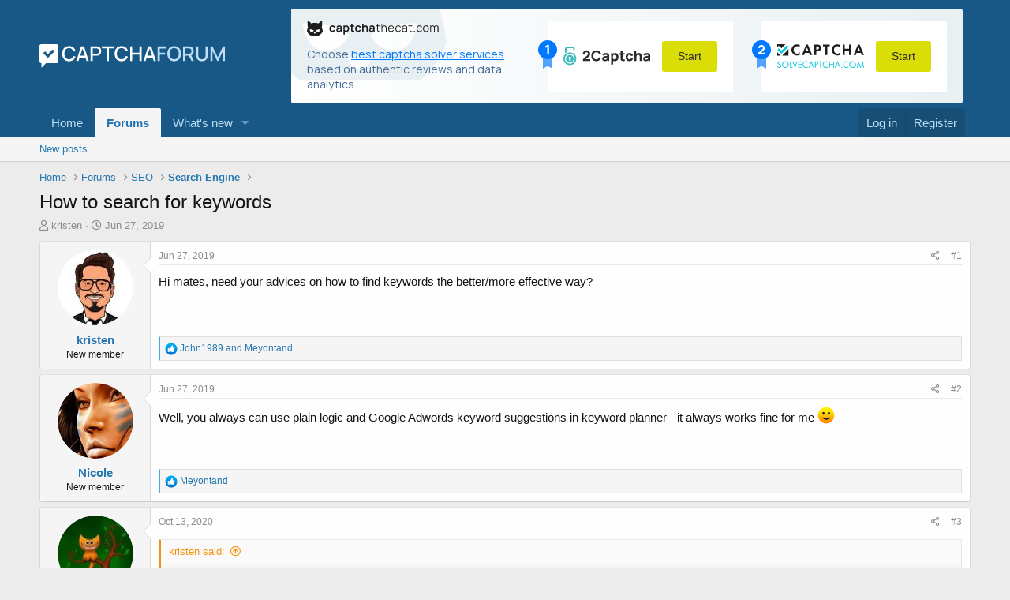

--- FILE ---
content_type: text/html; charset=utf-8
request_url: https://captchaforum.com/threads/how-to-search-for-keywords.299/
body_size: 12199
content:
<!DOCTYPE html>
<html id="XF" lang="en-US" dir="LTR"
	data-app="public"
	data-template="thread_view"
	data-container-key="node-73"
	data-content-key="thread-299"
	data-logged-in="false"
	data-cookie-prefix="xf_"
	class="has-no-js template-thread_view"
	 data-run-jobs="">
<head>
	<meta charset="utf-8" />
	<meta http-equiv="X-UA-Compatible" content="IE=Edge" />
	<meta name="viewport" content="width=device-width, initial-scale=1">

	
	
	

	<title>How to search for keywords | CaptchaForum - forum about captcha bypass</title>

	
		
		<meta name="description" content="Hi mates, need your advices on how to find keywords the better/more effective way?" />
		<meta property="og:description" content="Hi mates, need your advices on how to find keywords the better/more effective way?" />
		<meta property="twitter:description" content="Hi mates, need your advices on how to find keywords the better/more effective way?" />
	
	
		<meta property="og:url" content="https://captchaforum.com/threads/how-to-search-for-keywords.299/" />
	
		<link rel="canonical" href="https://captchaforum.com/threads/how-to-search-for-keywords.299/" />
	

	
		
	
	
	<meta property="og:site_name" content="CaptchaForum - forum about captcha bypass" />


	
	
		
	
	
	<meta property="og:type" content="website" />


	
	
		
	
	
	
		<meta property="og:title" content="How to search for keywords" />
		<meta property="twitter:title" content="How to search for keywords" />
	


	
	
	
	
		
	
	
	
		<meta property="og:image" content="https://captchaforum.com/styles/default/images/logo.png" />
		<meta property="twitter:image" content="https://captchaforum.com/styles/default/images/logo.png" />
		<meta property="twitter:card" content="summary" />
	


	

	
		<meta name="theme-color" content="rgb(24, 88, 134)" />
	

	
	

	


	<link rel="preload" href="/styles/fonts/fa/fa-regular-400.woff2?_v=5.15.1" as="font" type="font/woff2" crossorigin="anonymous" />


	<link rel="preload" href="/styles/fonts/fa/fa-solid-900.woff2?_v=5.15.1" as="font" type="font/woff2" crossorigin="anonymous" />


<link rel="preload" href="/styles/fonts/fa/fa-brands-400.woff2?_v=5.15.1" as="font" type="font/woff2" crossorigin="anonymous" />

	<link rel="stylesheet" href="/css.php?css=public%3Anormalize.css%2Cpublic%3Afa.css%2Cpublic%3Acore.less%2Cpublic%3Aapp.less&amp;s=1&amp;l=1&amp;d=1750190013&amp;k=fe537a0ccd3ce0e6910e30eca1f8726b9bf010f9" />

	<link rel="stylesheet" href="/css.php?css=public%3Abb_code.less%2Cpublic%3Amessage.less%2Cpublic%3Ashare_controls.less%2Cpublic%3Aextra.less&amp;s=1&amp;l=1&amp;d=1750190013&amp;k=b828dbbb573d12a0933b25882e42da4584f5d999" />

	
		<script src="/js/xf/preamble.min.js?_v=698d8f16"></script>
	


	
		<link rel="icon" type="image/png" href="/favicon.png" sizes="32x32" />
	
	
		<link rel="apple-touch-icon" href="https://captchaforum.com/styles/default/images/logo.png" />
	
	
	<link rel="preconnect" href="https://fonts.googleapis.com">
    <link rel="preconnect" href="https://fonts.gstatic.com" crossorigin>
    <link href="https://fonts.googleapis.com/css2?family=Manrope:wght@400;700&display=swap" rel="stylesheet">
	<style type="text/css">
    .captchathecat-banner {
        font-family: 'Manrope', sans-serif;
        background: linear-gradient(90deg, #FFFFFF 0%, #E9F0F3 100%);
        background-repeat: no-repeat;
        max-width: 900px;
        border-radius: 3px;
    }

    .captchathecat-banner-desktop {
        margin: 0 10px;
    }

    .captchathecat-banner-mobile {
        display: none;
        margin: 0 10px 0 10px;
    }

    .captchathecat-banner__container {
        display: flex;
        background-repeat: no-repeat;
        justify-content: space-between;
        padding: 15px 20px;
    }

    .captchathecat-banner__note {
        font-weight: 400;
        font-size: 14px;
        line-height: 19px;
        color: #476D95;
        max-width: 290px;
        margin: 8px 15px 0 0;
    }

    .captchathecat-banner__note a {
        color: rgba(0, 120, 255, 1);
        text-decoration: underline;
    }

    .captchathecat-banner__note a:focus, .captchathecat-banner__note a:hover {
        text-decoration: none;
    }

    .captchathecat-banner__right {
        display: flex;
    }

    .cc-banner-block {
        position: relative;
        display: flex;
        justify-content: space-between;
        align-items: center;
        background: #fff;
        padding: 10px 20px;
        margin-right: 18px;
        text-decoration: none;
    }
		
	.cc-banner-block:hover, .cc-banner-block:focus  {
        text-decoration: none;
    }

    .cc-banner-block + .cc-banner-block {
        margin-right: 0;
        margin-left: 18px;
    }

    .cc-banner-place {
        position: absolute;
        left: -12px;
    }

    .btn-banner-start {
        background: #DADD06;
        border-radius: 3px;
        font-weight: 400;
        font-size: 14px;
        line-height: 19px;
        color: #2F2F2F;
        text-align: center;
        border: none;
        margin-left: 15px;
        padding: 10px 20px;
        cursor: pointer;
    }

    .btn-banner-start:hover, .btn-banner-start:focus {
        background: #cdcf34;
    }

    @media (max-width: 860px) {
        .captchathecat-banner {
            width: 100%;
            background: linear-gradient(90deg, #FFFFFF 0%, #E9F0F3 100%);
        }

        .captchathecat-banner__container {
            flex-direction: column;
        }

        .captchathecat-banner__left {
            margin: 0 0 10px 0;
        }

        .captchathecat-banner__right {
            flex-direction: column;
        }

        .cc-banner-block {
            margin: 0 0 10px 0;
        }

        .cc-banner-block + .cc-banner-block {
            margin: 0 0 10px 0;
        }

        .captchathecat-banner__note {
            margin: 8px 0 0 0;
        }

        .p-header-content {
            flex-direction: column;
        }
    }

    @media (max-width: 650px) {
        .captchathecat-banner-desktop {
            display: none;
        }

        .captchathecat-banner-mobile {
            display: block;
        }

        .p-nav {
            padding-bottom: 10px
        }
    }
</style>
</head>
<body data-template="thread_view">

<div class="p-pageWrapper" id="top">



<header class="p-header" id="header">
	<div class="p-header-inner">
		<div class="p-header-content">

			<div class="p-header-logo p-header-logo--image">
				<a href="https://captchaforum.com">
					<img src="/styles/default/images/logo.svg"
						alt="CaptchaForum - forum about captcha bypass"
						 />
				</a>
			</div>

			<div class="captchathecat-banner-desktop">
				
	<div class="captchathecat-banner">
    <div class="captchathecat-banner__container"
         style="background-image: url(/styles/default/captchathecat/bg.svg)">
        <div class="captchathecat-banner__left">
            <a href="https://captchathecat.com/"><img width="167" src="/styles/default/captchathecat/logo.svg"
                                                      alt=""></a>
            <div class="captchathecat-banner__note">Choose <a href="https://captchathecat.com/">best captcha solver
                services</a> based on authentic reviews and data analytics
            </div>
        </div>
        <div class="captchathecat-banner__right">
            <a class="cc-banner-block" href="https://2captcha.com/">
                <div class="cc-banner-place"><img src="/styles/default/captchathecat/place-1.svg" alt=""></div>
                <img src="/styles/default/captchathecat/2captcha.svg" alt="">
                <button type="button" class="btn-banner-start">Start</button>
            </a>

            <a class="cc-banner-block" href="https://solvecaptcha.com/">
                <div class="cc-banner-place"><img src="/styles/default/captchathecat/place-2.svg" alt=""></div>
                <img src="/styles/default/captchathecat/solvecapthca.svg" alt="">
                <button type="button" class="btn-banner-start">Start</button>
            </a>
        </div>
    </div>
</div>

			</div>			
			
		</div>
	</div>
</header>





	<div class="p-navSticky p-navSticky--primary" data-xf-init="sticky-header">
		
	<nav class="p-nav">
		<div class="p-nav-inner">
			<a class="p-nav-menuTrigger" data-xf-click="off-canvas" data-menu=".js-headerOffCanvasMenu" role="button" tabindex="0">
				<i aria-hidden="true"></i>
				<span class="p-nav-menuText">Menu</span>
			</a>

			<div class="p-nav-smallLogo">
				<a href="https://captchaforum.com">
					<img src="/styles/default/images/logo.svg"
						alt="CaptchaForum - forum about captcha bypass"
					 />
				</a>
			</div>

			<div class="p-nav-scroller hScroller" data-xf-init="h-scroller" data-auto-scroll=".p-navEl.is-selected">
				<div class="hScroller-scroll">
					<ul class="p-nav-list js-offCanvasNavSource">
					
						<li>
							
	<div class="p-navEl " >
		

			
	
	<a href="https://captchaforum.com"
		class="p-navEl-link "
		
		data-xf-key="1"
		data-nav-id="home">Home</a>


			

		
		
	</div>

						</li>
					
						<li>
							
	<div class="p-navEl is-selected" data-has-children="true">
		

			
	
	<a href="/"
		class="p-navEl-link p-navEl-link--splitMenu "
		
		
		data-nav-id="forums">Forums</a>


			<a data-xf-key="2"
				data-xf-click="menu"
				data-menu-pos-ref="< .p-navEl"
				data-arrow-pos-ref="< .p-navEl"
				class="p-navEl-splitTrigger"
				role="button"
				tabindex="0"
				aria-label="Toggle expanded"
				aria-expanded="false"
				aria-haspopup="true"></a>

		
		
			<div class="menu menu--structural" data-menu="menu" aria-hidden="true">
				<div class="menu-content">
					<!--<h4 class="menu-header">Forums</h4>-->
					
						
	
	
	<a href="/whats-new/posts/"
		class="menu-linkRow u-indentDepth0 js-offCanvasCopy "
		
		
		data-nav-id="newPosts">New posts</a>

	

					
				</div>
			</div>
		
	</div>

						</li>
					
						<li>
							
	<div class="p-navEl " data-has-children="true">
		

			
	
	<a href="/whats-new/"
		class="p-navEl-link p-navEl-link--splitMenu "
		
		
		data-nav-id="whatsNew">What's new</a>


			<a data-xf-key="3"
				data-xf-click="menu"
				data-menu-pos-ref="< .p-navEl"
				data-arrow-pos-ref="< .p-navEl"
				class="p-navEl-splitTrigger"
				role="button"
				tabindex="0"
				aria-label="Toggle expanded"
				aria-expanded="false"
				aria-haspopup="true"></a>

		
		
			<div class="menu menu--structural" data-menu="menu" aria-hidden="true">
				<div class="menu-content">
					<!--<h4 class="menu-header">What's new</h4>-->
					
						
	
	
	<a href="/whats-new/posts/"
		class="menu-linkRow u-indentDepth0 js-offCanvasCopy "
		 rel="nofollow"
		
		data-nav-id="whatsNewPosts">New posts</a>

	

					
						
	
	
	<a href="/whats-new/latest-activity"
		class="menu-linkRow u-indentDepth0 js-offCanvasCopy "
		 rel="nofollow"
		
		data-nav-id="latestActivity">Latest activity</a>

	

					
				</div>
			</div>
		
	</div>

						</li>
					
					</ul>
				</div>
			</div>

			<div class="p-nav-opposite">
				<div class="p-navgroup p-account p-navgroup--guest">
					
						<a href="/login/" class="p-navgroup-link p-navgroup-link--textual p-navgroup-link--logIn" rel="nofollow" data-xf-click="overlay">
							<span class="p-navgroup-linkText">Log in</span>
						</a>
						
							<a href="/register/" class="p-navgroup-link p-navgroup-link--textual p-navgroup-link--register" rel="nofollow" data-xf-click="overlay">
								<span class="p-navgroup-linkText">Register</span>
							</a>
						
					
				</div>

				<div class="p-navgroup p-discovery">
					<a href="/whats-new/"
						class="p-navgroup-link p-navgroup-link--iconic p-navgroup-link--whatsnew"
						title="What&#039;s new">
						<i aria-hidden="true"></i>
						<span class="p-navgroup-linkText">What's new</span>
					</a>

					
				</div>
			</div>
		</div>
		<div class="captchathecat-banner-mobile">
			
	<div class="captchathecat-banner">
    <div class="captchathecat-banner__container"
         style="background-image: url(/styles/default/captchathecat/bg.svg)">
        <div class="captchathecat-banner__left">
            <a href="https://captchathecat.com/"><img width="167" src="/styles/default/captchathecat/logo.svg"
                                                      alt=""></a>
            <div class="captchathecat-banner__note">Choose <a href="https://captchathecat.com/">best captcha solver
                services</a> based on authentic reviews and data analytics
            </div>
        </div>
        <div class="captchathecat-banner__right">
            <a class="cc-banner-block" href="https://2captcha.com/">
                <div class="cc-banner-place"><img src="/styles/default/captchathecat/place-1.svg" alt=""></div>
                <img src="/styles/default/captchathecat/2captcha.svg" alt="">
                <button type="button" class="btn-banner-start">Start</button>
            </a>

            <a class="cc-banner-block" href="https://solvecaptcha.com/">
                <div class="cc-banner-place"><img src="/styles/default/captchathecat/place-2.svg" alt=""></div>
                <img src="/styles/default/captchathecat/solvecapthca.svg" alt="">
                <button type="button" class="btn-banner-start">Start</button>
            </a>
        </div>
    </div>
</div>

		</div>
	</nav>

	</div>
	
	
		<div class="p-sectionLinks">
			<div class="p-sectionLinks-inner hScroller" data-xf-init="h-scroller">
				<div class="hScroller-scroll">
					<ul class="p-sectionLinks-list">
					
						<li>
							
	<div class="p-navEl " >
		

			
	
	<a href="/whats-new/posts/"
		class="p-navEl-link "
		
		data-xf-key="alt+1"
		data-nav-id="newPosts">New posts</a>


			

		
		
	</div>

						</li>
					
					</ul>
				</div>
			</div>
		</div>
	



<div class="offCanvasMenu offCanvasMenu--nav js-headerOffCanvasMenu" data-menu="menu" aria-hidden="true" data-ocm-builder="navigation">
	<div class="offCanvasMenu-backdrop" data-menu-close="true"></div>
	<div class="offCanvasMenu-content">
		<div class="offCanvasMenu-header">
			Menu
			<a class="offCanvasMenu-closer" data-menu-close="true" role="button" tabindex="0" aria-label="Close"></a>
		</div>
		
			<div class="p-offCanvasRegisterLink">
				<div class="offCanvasMenu-linkHolder">
					<a href="/login/" class="offCanvasMenu-link" rel="nofollow" data-xf-click="overlay" data-menu-close="true">
						Log in
					</a>
				</div>
				<hr class="offCanvasMenu-separator" />
				
					<div class="offCanvasMenu-linkHolder">
						<a href="/register/" class="offCanvasMenu-link" rel="nofollow" data-xf-click="overlay" data-menu-close="true">
							Register
						</a>
					</div>
					<hr class="offCanvasMenu-separator" />
				
			</div>
		
		<div class="js-offCanvasNavTarget"></div>
	</div>
</div>

<div class="p-body">
	<div class="p-body-inner">
		<!--XF:EXTRA_OUTPUT-->

		

		

		
		
	
		<ul class="p-breadcrumbs "
			itemscope itemtype="https://schema.org/BreadcrumbList">
		

			
			
				
	<li itemprop="itemListElement" itemscope itemtype="https://schema.org/ListItem">
		<a href="https://captchaforum.com" itemprop="item">
			<span itemprop="name">Home</span>
		</a>
	</li>

			

			
				
	<li itemprop="itemListElement" itemscope itemtype="https://schema.org/ListItem">
		<a href="/" itemprop="item">
			<span itemprop="name">Forums</span>
		</a>
	</li>

			
			
				
	<li itemprop="itemListElement" itemscope itemtype="https://schema.org/ListItem">
		<a href="/#seo.72" itemprop="item">
			<span itemprop="name">SEO</span>
		</a>
	</li>

			
				
	<li itemprop="itemListElement" itemscope itemtype="https://schema.org/ListItem">
		<a href="/forums/search-engine.73/" itemprop="item">
			<span itemprop="name">Search Engine</span>
		</a>
	</li>

			

		
		</ul>
	

		

		
	<noscript><div class="blockMessage blockMessage--important blockMessage--iconic u-noJsOnly">JavaScript is disabled. For a better experience, please enable JavaScript in your browser before proceeding.</div></noscript>

		
	<div class="blockMessage blockMessage--important blockMessage--iconic js-browserWarning" style="display: none">You are using an out of date browser. It  may not display this or other websites correctly.<br />You should upgrade or use an <a href="https://www.google.com/chrome/" target="_blank" rel="noopener">alternative browser</a>.</div>


		
			<div class="p-body-header">
			
				
					<div class="p-title ">
					
						
							<h1 class="p-title-value">How to search for keywords</h1>
						
						
					
					</div>
				

				
					<div class="p-description">
	<ul class="listInline listInline--bullet">
		<li>
			<i class="fa--xf far fa-user" aria-hidden="true" title="Thread starter"></i>
			<span class="u-srOnly">Thread starter</span>

			<a href="/members/kristen.148/" class="username  u-concealed" dir="auto" itemprop="name" data-user-id="148" data-xf-init="member-tooltip">kristen</a>
		</li>
		<li>
			<i class="fa--xf far fa-clock" aria-hidden="true" title="Start date"></i>
			<span class="u-srOnly">Start date</span>

			<a href="/threads/how-to-search-for-keywords.299/" class="u-concealed"><time  class="u-dt" dir="auto" datetime="2019-06-27T02:37:54+0100" data-time="1561599474" data-date-string="Jun 27, 2019" data-time-string="2:37 AM" title="Jun 27, 2019 at 2:37 AM">Jun 27, 2019</time></a>
		</li>
		
	</ul>
</div>
				
			
			</div>
		

		<div class="p-body-main  ">
			

			<div class="p-body-content">
				
				<div class="p-body-pageContent">










	
	
	
		
	
	
	


	
	
	
		
	
	
	


	
	
		
	
	
	


	
	












	

	
		
	



















<div class="block block--messages" data-xf-init="" data-type="post" data-href="/inline-mod/" data-search-target="*">

	<span class="u-anchorTarget" id="posts"></span>

	
		
	

	

	<div class="block-outer"></div>

	

	
		
	<div class="block-outer js-threadStatusField"></div>

	

	<div class="block-container lbContainer"
		data-xf-init="lightbox select-to-quote"
		data-message-selector=".js-post"
		data-lb-id="thread-299"
		data-lb-universal="0">

		<div class="block-body js-replyNewMessageContainer">
			
				

					

					
						

	

	

	
	<article class="message message--post js-post js-inlineModContainer  "
		data-author="kristen"
		data-content="post-605"
		id="js-post-605">

		<span class="u-anchorTarget" id="post-605"></span>

		
			<div class="message-inner">
				
					<div class="message-cell message-cell--user">
						

	<section itemscope itemtype="https://schema.org/Person" class="message-user">
		<div class="message-avatar ">
			<div class="message-avatar-wrapper">
				<a href="/members/kristen.148/" class="avatar avatar--m" data-user-id="148" data-xf-init="member-tooltip">
			<img src="/data/avatars/m/0/148.jpg?1557147312" srcset="/data/avatars/l/0/148.jpg?1557147312 2x" alt="kristen" class="avatar-u148-m" width="96" height="96" loading="lazy" itemprop="image" /> 
		</a>
				
			</div>
		</div>
		<div class="message-userDetails">
			<h4 class="message-name"><a href="/members/kristen.148/" class="username " dir="auto" itemprop="name" data-user-id="148" data-xf-init="member-tooltip" itemprop="name">kristen</a></h4>
			<h5 class="userTitle message-userTitle" dir="auto" itemprop="jobTitle">New member</h5>
			
		</div>
		
			
			
		
		<span class="message-userArrow"></span>
	</section>

					</div>
				

				
					<div class="message-cell message-cell--main">
					
						<div class="message-main js-quickEditTarget">

							
								

	<header class="message-attribution message-attribution--split">
		<ul class="message-attribution-main listInline ">
			
			
			<li class="u-concealed">
				<a href="/threads/how-to-search-for-keywords.299/post-605" rel="nofollow">
					<time  class="u-dt" dir="auto" datetime="2019-06-27T02:37:54+0100" data-time="1561599474" data-date-string="Jun 27, 2019" data-time-string="2:37 AM" title="Jun 27, 2019 at 2:37 AM" itemprop="datePublished">Jun 27, 2019</time>
				</a>
			</li>
			
		</ul>

		<ul class="message-attribution-opposite message-attribution-opposite--list ">
			
			<li>
				<a href="/threads/how-to-search-for-keywords.299/post-605"
					class="message-attribution-gadget"
					data-xf-init="share-tooltip"
					data-href="/posts/605/share"
					aria-label="Share"
					rel="nofollow">
					<i class="fa--xf far fa-share-alt" aria-hidden="true"></i>
				</a>
			</li>
			
			
				<li>
					<a href="/threads/how-to-search-for-keywords.299/post-605" rel="nofollow">
						#1
					</a>
				</li>
			
		</ul>
	</header>

							

							<div class="message-content js-messageContent">
							

								
									
	
	
	

								

								
									

	<div class="message-userContent lbContainer js-lbContainer "
		data-lb-id="post-605"
		data-lb-caption-desc="kristen &middot; Jun 27, 2019 at 2:37 AM">

		
			

	

		

		<article class="message-body js-selectToQuote">
			
				
			
			
				<div class="bbWrapper">Hi mates, need your advices on how to find keywords the better/more effective way?</div>
			
			<div class="js-selectToQuoteEnd">&nbsp;</div>
			
				
			
		</article>

		
			

	

		

		
	</div>

								

								
									
	

								

								
									
	

								

							
							</div>

							
								
	<footer class="message-footer">
		

		<div class="reactionsBar js-reactionsList is-active">
			
	
	
		<ul class="reactionSummary">
		
			<li><span class="reaction reaction--small reaction--1" data-reaction-id="1"><i aria-hidden="true"></i><img src="[data-uri]" class="reaction-sprite js-reaction" alt="Like" title="Like" /></span></li>
		
		</ul>
	


<span class="u-srOnly">Reactions:</span>
<a class="reactionsBar-link" href="/posts/605/reactions" data-xf-click="overlay" data-cache="false"><bdi>John1989</bdi> and <bdi>Meyontand</bdi></a>
		</div>

		<div class="js-historyTarget message-historyTarget toggleTarget" data-href="trigger-href"></div>
	</footer>

							
						</div>

					
					</div>
				
			</div>
		
	</article>

	
	

					

					

				

					

					
						

	

	

	
	<article class="message message--post js-post js-inlineModContainer  "
		data-author="Nicole"
		data-content="post-606"
		id="js-post-606">

		<span class="u-anchorTarget" id="post-606"></span>

		
			<div class="message-inner">
				
					<div class="message-cell message-cell--user">
						

	<section itemscope itemtype="https://schema.org/Person" class="message-user">
		<div class="message-avatar ">
			<div class="message-avatar-wrapper">
				<a href="/members/nicole.150/" class="avatar avatar--m" data-user-id="150" data-xf-init="member-tooltip">
			<img src="/data/avatars/m/0/150.jpg?1557147757" srcset="/data/avatars/l/0/150.jpg?1557147757 2x" alt="Nicole" class="avatar-u150-m" width="96" height="96" loading="lazy" itemprop="image" /> 
		</a>
				
			</div>
		</div>
		<div class="message-userDetails">
			<h4 class="message-name"><a href="/members/nicole.150/" class="username " dir="auto" itemprop="name" data-user-id="150" data-xf-init="member-tooltip" itemprop="name">Nicole</a></h4>
			<h5 class="userTitle message-userTitle" dir="auto" itemprop="jobTitle">New member</h5>
			
		</div>
		
			
			
		
		<span class="message-userArrow"></span>
	</section>

					</div>
				

				
					<div class="message-cell message-cell--main">
					
						<div class="message-main js-quickEditTarget">

							
								

	<header class="message-attribution message-attribution--split">
		<ul class="message-attribution-main listInline ">
			
			
			<li class="u-concealed">
				<a href="/threads/how-to-search-for-keywords.299/post-606" rel="nofollow">
					<time  class="u-dt" dir="auto" datetime="2019-06-27T02:46:45+0100" data-time="1561600005" data-date-string="Jun 27, 2019" data-time-string="2:46 AM" title="Jun 27, 2019 at 2:46 AM" itemprop="datePublished">Jun 27, 2019</time>
				</a>
			</li>
			
		</ul>

		<ul class="message-attribution-opposite message-attribution-opposite--list ">
			
			<li>
				<a href="/threads/how-to-search-for-keywords.299/post-606"
					class="message-attribution-gadget"
					data-xf-init="share-tooltip"
					data-href="/posts/606/share"
					aria-label="Share"
					rel="nofollow">
					<i class="fa--xf far fa-share-alt" aria-hidden="true"></i>
				</a>
			</li>
			
			
				<li>
					<a href="/threads/how-to-search-for-keywords.299/post-606" rel="nofollow">
						#2
					</a>
				</li>
			
		</ul>
	</header>

							

							<div class="message-content js-messageContent">
							

								
									
	
	
	

								

								
									

	<div class="message-userContent lbContainer js-lbContainer "
		data-lb-id="post-606"
		data-lb-caption-desc="Nicole &middot; Jun 27, 2019 at 2:46 AM">

		

		<article class="message-body js-selectToQuote">
			
				
			
			
				<div class="bbWrapper">Well, you always can use plain logic and Google Adwords keyword suggestions in keyword planner - it always works fine for me <img src="[data-uri]" class="smilie smilie--sprite smilie--sprite1" alt=":)" title="Smile    :)" loading="lazy" data-shortname=":)" /></div>
			
			<div class="js-selectToQuoteEnd">&nbsp;</div>
			
				
			
		</article>

		

		
	</div>

								

								
									
	

								

								
									
	

								

							
							</div>

							
								
	<footer class="message-footer">
		

		<div class="reactionsBar js-reactionsList is-active">
			
	
	
		<ul class="reactionSummary">
		
			<li><span class="reaction reaction--small reaction--1" data-reaction-id="1"><i aria-hidden="true"></i><img src="[data-uri]" class="reaction-sprite js-reaction" alt="Like" title="Like" /></span></li>
		
		</ul>
	


<span class="u-srOnly">Reactions:</span>
<a class="reactionsBar-link" href="/posts/606/reactions" data-xf-click="overlay" data-cache="false"><bdi>Meyontand</bdi></a>
		</div>

		<div class="js-historyTarget message-historyTarget toggleTarget" data-href="trigger-href"></div>
	</footer>

							
						</div>

					
					</div>
				
			</div>
		
	</article>

	
	

					

					

				

					

					
						

	

	

	
	<article class="message message--post js-post js-inlineModContainer  "
		data-author="Meyontand"
		data-content="post-1904"
		id="js-post-1904">

		<span class="u-anchorTarget" id="post-1904"></span>

		
			<div class="message-inner">
				
					<div class="message-cell message-cell--user">
						

	<section itemscope itemtype="https://schema.org/Person" class="message-user">
		<div class="message-avatar ">
			<div class="message-avatar-wrapper">
				<a href="/members/meyontand.1483/" class="avatar avatar--m" data-user-id="1483" data-xf-init="member-tooltip">
			<img src="/data/avatars/m/1/1483.jpg?1599049228" srcset="/data/avatars/l/1/1483.jpg?1599049228 2x" alt="Meyontand" class="avatar-u1483-m" width="96" height="96" loading="lazy" itemprop="image" /> 
		</a>
				
			</div>
		</div>
		<div class="message-userDetails">
			<h4 class="message-name"><a href="/members/meyontand.1483/" class="username " dir="auto" itemprop="name" data-user-id="1483" data-xf-init="member-tooltip" itemprop="name">Meyontand</a></h4>
			<h5 class="userTitle message-userTitle" dir="auto" itemprop="jobTitle">New member</h5>
			
		</div>
		
			
			
		
		<span class="message-userArrow"></span>
	</section>

					</div>
				

				
					<div class="message-cell message-cell--main">
					
						<div class="message-main js-quickEditTarget">

							
								

	<header class="message-attribution message-attribution--split">
		<ul class="message-attribution-main listInline ">
			
			
			<li class="u-concealed">
				<a href="/threads/how-to-search-for-keywords.299/post-1904" rel="nofollow">
					<time  class="u-dt" dir="auto" datetime="2020-10-13T09:16:35+0100" data-time="1602576995" data-date-string="Oct 13, 2020" data-time-string="9:16 AM" title="Oct 13, 2020 at 9:16 AM" itemprop="datePublished">Oct 13, 2020</time>
				</a>
			</li>
			
		</ul>

		<ul class="message-attribution-opposite message-attribution-opposite--list ">
			
			<li>
				<a href="/threads/how-to-search-for-keywords.299/post-1904"
					class="message-attribution-gadget"
					data-xf-init="share-tooltip"
					data-href="/posts/1904/share"
					aria-label="Share"
					rel="nofollow">
					<i class="fa--xf far fa-share-alt" aria-hidden="true"></i>
				</a>
			</li>
			
			
				<li>
					<a href="/threads/how-to-search-for-keywords.299/post-1904" rel="nofollow">
						#3
					</a>
				</li>
			
		</ul>
	</header>

							

							<div class="message-content js-messageContent">
							

								
									
	
	
	

								

								
									

	<div class="message-userContent lbContainer js-lbContainer "
		data-lb-id="post-1904"
		data-lb-caption-desc="Meyontand &middot; Oct 13, 2020 at 9:16 AM">

		

		<article class="message-body js-selectToQuote">
			
				
			
			
				<div class="bbWrapper"><blockquote class="bbCodeBlock bbCodeBlock--expandable bbCodeBlock--quote js-expandWatch">
	
		<div class="bbCodeBlock-title">
			
				<a href="/goto/post?id=605"
					class="bbCodeBlock-sourceJump"
					rel="nofollow"
					data-xf-click="attribution"
					data-content-selector="#post-605">kristen said:</a>
			
		</div>
	
	<div class="bbCodeBlock-content">
		
		<div class="bbCodeBlock-expandContent js-expandContent ">
			Hi mates, need your advices on how to find keywords the better/more effective way?
		</div>
		<div class="bbCodeBlock-expandLink js-expandLink"><a role="button" tabindex="0">Click to expand...</a></div>
	</div>
</blockquote>Russian service <a href="https://wordstat.yandex.ru/" target="_blank" class="link link--external" rel="nofollow ugc noopener">https://wordstat.yandex.ru/</a></div>
			
			<div class="js-selectToQuoteEnd">&nbsp;</div>
			
				
			
		</article>

		

		
	</div>

								

								
									
	

								

								
									
	

								

							
							</div>

							
								
	<footer class="message-footer">
		

		<div class="reactionsBar js-reactionsList ">
			
		</div>

		<div class="js-historyTarget message-historyTarget toggleTarget" data-href="trigger-href"></div>
	</footer>

							
						</div>

					
					</div>
				
			</div>
		
	</article>

	
	

					

					

				

					

					
						

	

	

	
	<article class="message message--post js-post js-inlineModContainer  "
		data-author="John1989"
		data-content="post-1941"
		id="js-post-1941">

		<span class="u-anchorTarget" id="post-1941"></span>

		
			<div class="message-inner">
				
					<div class="message-cell message-cell--user">
						

	<section itemscope itemtype="https://schema.org/Person" class="message-user">
		<div class="message-avatar ">
			<div class="message-avatar-wrapper">
				<a href="/members/john1989.1415/" class="avatar avatar--m" data-user-id="1415" data-xf-init="member-tooltip">
			<img src="/data/avatars/m/1/1415.jpg?1598881313" srcset="/data/avatars/l/1/1415.jpg?1598881313 2x" alt="John1989" class="avatar-u1415-m" width="96" height="96" loading="lazy" itemprop="image" /> 
		</a>
				
			</div>
		</div>
		<div class="message-userDetails">
			<h4 class="message-name"><a href="/members/john1989.1415/" class="username " dir="auto" itemprop="name" data-user-id="1415" data-xf-init="member-tooltip" itemprop="name">John1989</a></h4>
			<h5 class="userTitle message-userTitle" dir="auto" itemprop="jobTitle">New member</h5>
			
		</div>
		
			
			
		
		<span class="message-userArrow"></span>
	</section>

					</div>
				

				
					<div class="message-cell message-cell--main">
					
						<div class="message-main js-quickEditTarget">

							
								

	<header class="message-attribution message-attribution--split">
		<ul class="message-attribution-main listInline ">
			
			
			<li class="u-concealed">
				<a href="/threads/how-to-search-for-keywords.299/post-1941" rel="nofollow">
					<time  class="u-dt" dir="auto" datetime="2020-10-26T09:55:55+0000" data-time="1603706155" data-date-string="Oct 26, 2020" data-time-string="9:55 AM" title="Oct 26, 2020 at 9:55 AM" itemprop="datePublished">Oct 26, 2020</time>
				</a>
			</li>
			
		</ul>

		<ul class="message-attribution-opposite message-attribution-opposite--list ">
			
			<li>
				<a href="/threads/how-to-search-for-keywords.299/post-1941"
					class="message-attribution-gadget"
					data-xf-init="share-tooltip"
					data-href="/posts/1941/share"
					aria-label="Share"
					rel="nofollow">
					<i class="fa--xf far fa-share-alt" aria-hidden="true"></i>
				</a>
			</li>
			
			
				<li>
					<a href="/threads/how-to-search-for-keywords.299/post-1941" rel="nofollow">
						#4
					</a>
				</li>
			
		</ul>
	</header>

							

							<div class="message-content js-messageContent">
							

								
									
	
	
	

								

								
									

	<div class="message-userContent lbContainer js-lbContainer "
		data-lb-id="post-1941"
		data-lb-caption-desc="John1989 &middot; Oct 26, 2020 at 9:55 AM">

		

		<article class="message-body js-selectToQuote">
			
				
			
			
				<div class="bbWrapper"><blockquote class="bbCodeBlock bbCodeBlock--expandable bbCodeBlock--quote js-expandWatch">
	
		<div class="bbCodeBlock-title">
			
				<a href="/goto/post?id=605"
					class="bbCodeBlock-sourceJump"
					rel="nofollow"
					data-xf-click="attribution"
					data-content-selector="#post-605">kristen said:</a>
			
		</div>
	
	<div class="bbCodeBlock-content">
		
		<div class="bbCodeBlock-expandContent js-expandContent ">
			Hi mates, need your advices on how to find keywords the better/more effective way?
		</div>
		<div class="bbCodeBlock-expandLink js-expandLink"><a role="button" tabindex="0">Click to expand...</a></div>
	</div>
</blockquote>Now there are many paid services that help to find low-competitive requests, I recommend using them.</div>
			
			<div class="js-selectToQuoteEnd">&nbsp;</div>
			
				
			
		</article>

		

		
	</div>

								

								
									
	

								

								
									
	

								

							
							</div>

							
								
	<footer class="message-footer">
		

		<div class="reactionsBar js-reactionsList is-active">
			
	
	
		<ul class="reactionSummary">
		
			<li><span class="reaction reaction--small reaction--1" data-reaction-id="1"><i aria-hidden="true"></i><img src="[data-uri]" class="reaction-sprite js-reaction" alt="Like" title="Like" /></span></li>
		
		</ul>
	


<span class="u-srOnly">Reactions:</span>
<a class="reactionsBar-link" href="/posts/1941/reactions" data-xf-click="overlay" data-cache="false"><bdi>Moskil</bdi></a>
		</div>

		<div class="js-historyTarget message-historyTarget toggleTarget" data-href="trigger-href"></div>
	</footer>

							
						</div>

					
					</div>
				
			</div>
		
	</article>

	
	

					

					

				

					

					
						

	

	

	
	<article class="message message--post js-post js-inlineModContainer  "
		data-author="Moskil"
		data-content="post-1958"
		id="js-post-1958">

		<span class="u-anchorTarget" id="post-1958"></span>

		
			<div class="message-inner">
				
					<div class="message-cell message-cell--user">
						

	<section itemscope itemtype="https://schema.org/Person" class="message-user">
		<div class="message-avatar ">
			<div class="message-avatar-wrapper">
				<a href="/members/moskil.1455/" class="avatar avatar--m" data-user-id="1455" data-xf-init="member-tooltip">
			<img src="/data/avatars/m/1/1455.jpg?1598963045" srcset="/data/avatars/l/1/1455.jpg?1598963045 2x" alt="Moskil" class="avatar-u1455-m" width="96" height="96" loading="lazy" itemprop="image" /> 
		</a>
				
			</div>
		</div>
		<div class="message-userDetails">
			<h4 class="message-name"><a href="/members/moskil.1455/" class="username " dir="auto" itemprop="name" data-user-id="1455" data-xf-init="member-tooltip" itemprop="name">Moskil</a></h4>
			<h5 class="userTitle message-userTitle" dir="auto" itemprop="jobTitle">New member</h5>
			
		</div>
		
			
			
		
		<span class="message-userArrow"></span>
	</section>

					</div>
				

				
					<div class="message-cell message-cell--main">
					
						<div class="message-main js-quickEditTarget">

							
								

	<header class="message-attribution message-attribution--split">
		<ul class="message-attribution-main listInline ">
			
			
			<li class="u-concealed">
				<a href="/threads/how-to-search-for-keywords.299/post-1958" rel="nofollow">
					<time  class="u-dt" dir="auto" datetime="2020-10-30T14:49:50+0000" data-time="1604069390" data-date-string="Oct 30, 2020" data-time-string="2:49 PM" title="Oct 30, 2020 at 2:49 PM" itemprop="datePublished">Oct 30, 2020</time>
				</a>
			</li>
			
		</ul>

		<ul class="message-attribution-opposite message-attribution-opposite--list ">
			
			<li>
				<a href="/threads/how-to-search-for-keywords.299/post-1958"
					class="message-attribution-gadget"
					data-xf-init="share-tooltip"
					data-href="/posts/1958/share"
					aria-label="Share"
					rel="nofollow">
					<i class="fa--xf far fa-share-alt" aria-hidden="true"></i>
				</a>
			</li>
			
			
				<li>
					<a href="/threads/how-to-search-for-keywords.299/post-1958" rel="nofollow">
						#5
					</a>
				</li>
			
		</ul>
	</header>

							

							<div class="message-content js-messageContent">
							

								
									
	
	
	

								

								
									

	<div class="message-userContent lbContainer js-lbContainer "
		data-lb-id="post-1958"
		data-lb-caption-desc="Moskil &middot; Oct 30, 2020 at 2:49 PM">

		

		<article class="message-body js-selectToQuote">
			
				
			
			
				<div class="bbWrapper"><blockquote class="bbCodeBlock bbCodeBlock--expandable bbCodeBlock--quote js-expandWatch">
	
		<div class="bbCodeBlock-title">
			
				<a href="/goto/post?id=1941"
					class="bbCodeBlock-sourceJump"
					rel="nofollow"
					data-xf-click="attribution"
					data-content-selector="#post-1941">John1989 said:</a>
			
		</div>
	
	<div class="bbCodeBlock-content">
		
		<div class="bbCodeBlock-expandContent js-expandContent ">
			Now there are many paid services that help to find low-competitive requests, I recommend using them.
		</div>
		<div class="bbCodeBlock-expandLink js-expandLink"><a role="button" tabindex="0">Click to expand...</a></div>
	</div>
</blockquote>Can you advise any one?</div>
			
			<div class="js-selectToQuoteEnd">&nbsp;</div>
			
				
			
		</article>

		

		
	</div>

								

								
									
	

								

								
									
	

								

							
							</div>

							
								
	<footer class="message-footer">
		

		<div class="reactionsBar js-reactionsList ">
			
		</div>

		<div class="js-historyTarget message-historyTarget toggleTarget" data-href="trigger-href"></div>
	</footer>

							
						</div>

					
					</div>
				
			</div>
		
	</article>

	
	

					

					

				
			
		</div>
	</div>

	
		<div class="block-outer block-outer--after">
			
				

				
				
					<div class="block-outer-opposite">
						
							<a href="/login/" class="button--link button--wrap button" data-xf-click="overlay"><span class="button-text">
								You must log in or register to reply here.
							</span></a>
						
					</div>
				
			
		</div>
	

	
	

</div>











<div class="blockMessage blockMessage--none">
	

	
		

		<div class="shareButtons shareButtons--iconic" data-xf-init="share-buttons" data-page-url="" data-page-title="" data-page-desc="" data-page-image="">
			
				<span class="shareButtons-label">Share:</span>
			

			<div class="shareButtons-buttons">
				
					
						<a class="shareButtons-button shareButtons-button--brand shareButtons-button--facebook" data-href="https://www.facebook.com/sharer.php?u={url}">
							<i aria-hidden="true"></i>
							<span>Facebook</span>
						</a>
					

					
						<a class="shareButtons-button shareButtons-button--brand shareButtons-button--twitter" data-href="https://twitter.com/intent/tweet?url={url}&amp;text={title}">
							<i aria-hidden="true"></i>
							<span>Twitter</span>
						</a>
					

					
						<a class="shareButtons-button shareButtons-button--brand shareButtons-button--reddit" data-href="https://reddit.com/submit?url={url}&amp;title={title}">
							<i aria-hidden="true"></i>
							<span>Reddit</span>
						</a>
					

					
						<a class="shareButtons-button shareButtons-button--brand shareButtons-button--pinterest" data-href="https://pinterest.com/pin/create/bookmarklet/?url={url}&amp;description={title}&amp;media={image}">
							<i aria-hidden="true"></i>
							<span>Pinterest</span>
						</a>
					

					
						<a class="shareButtons-button shareButtons-button--brand shareButtons-button--tumblr" data-href="https://www.tumblr.com/widgets/share/tool?canonicalUrl={url}&amp;title={title}">
							<i aria-hidden="true"></i>
							<span>Tumblr</span>
						</a>
					

					
						<a class="shareButtons-button shareButtons-button--brand shareButtons-button--whatsApp" data-href="https://api.whatsapp.com/send?text={title}&nbsp;{url}">
							<i aria-hidden="true"></i>
							<span>WhatsApp</span>
						</a>
					

					
						<a class="shareButtons-button shareButtons-button--email" data-href="mailto:?subject={title}&amp;body={url}">
							<i aria-hidden="true"></i>
							<span>Email</span>
						</a>
					

					
						<a class="shareButtons-button shareButtons-button--share is-hidden"
							data-xf-init="web-share"
							data-title="" data-text="" data-url=""
							data-hide=".shareButtons-button:not(.shareButtons-button--share)">

							<i aria-hidden="true"></i>
							<span>Share</span>
						</a>
					

					
						<a class="shareButtons-button shareButtons-button--link is-hidden" data-clipboard="{url}">
							<i aria-hidden="true"></i>
							<span>Link</span>
						</a>
					
				
			</div>
		</div>
	

</div>







</div>
				
			</div>

			
		</div>

		
		
	
		<ul class="p-breadcrumbs p-breadcrumbs--bottom"
			itemscope itemtype="https://schema.org/BreadcrumbList">
		

			
			
				
	<li itemprop="itemListElement" itemscope itemtype="https://schema.org/ListItem">
		<a href="https://captchaforum.com" itemprop="item">
			<span itemprop="name">Home</span>
		</a>
	</li>

			

			
				
	<li itemprop="itemListElement" itemscope itemtype="https://schema.org/ListItem">
		<a href="/" itemprop="item">
			<span itemprop="name">Forums</span>
		</a>
	</li>

			
			
				
	<li itemprop="itemListElement" itemscope itemtype="https://schema.org/ListItem">
		<a href="/#seo.72" itemprop="item">
			<span itemprop="name">SEO</span>
		</a>
	</li>

			
				
	<li itemprop="itemListElement" itemscope itemtype="https://schema.org/ListItem">
		<a href="/forums/search-engine.73/" itemprop="item">
			<span itemprop="name">Search Engine</span>
		</a>
	</li>

			

		
		</ul>
	

		
	</div>
</div>

<footer class="p-footer" id="footer">
	<div class="p-footer-inner">

		<div class="p-footer-row">
			
				<div class="p-footer-row-main">
					<ul class="p-footer-linkList">
					
						
						
							<li><a href="/misc/language" data-xf-click="overlay"
								data-xf-init="tooltip" title="Language chooser" rel="nofollow">
								<i class="fa fa-globe" aria-hidden="true"></i> English (US)</a></li>
						
					
					</ul>
				</div>
			
			<div class="p-footer-row-opposite">
				<ul class="p-footer-linkList">
					
						
							<li><a href="/misc/contact" data-xf-click="overlay">Contact us</a></li>
						
					

					
						<li><a href="/help/terms/">Terms and rules</a></li>
					

					
						<li><a href="Array">Privacy</a></li>
					

					
						<li><a href="/help/">Help</a></li>
					

					
						<li><a href="https://captchaforum.com">Home</a></li>
					

					<li><a href="/forums/-/index.rss" target="_blank" class="p-footer-rssLink" title="RSS"><span aria-hidden="true"><i class="fa fa-rss"></i></span></a></li>
				</ul>
			</div>
		</div>

		
			<div class="p-footer-copyright">
			
				<a href="https://xenforo.com" class="u-concealed" dir="ltr" target="_blank" rel="sponsored noopener">Community platform by XenForo<sup>&reg;</sup> <span class="copyright">&copy; 2010-2021 XenForo Ltd.</span></a>
				
			
			</div>
		

		
			<div class="p-footer-debug">
			
				
	
		<ul class="listInline listInline--bullet listInline--selfInline">
			<li><dl class="pairs pairs--inline debugResolution" title="Responsive width">
				<dt class="debugResolution-label">Width</dt>
				<dd class="debugResolution-output"></dd>
			</dl></li>
			<li><dl class="pairs pairs--inline">
				<dt>Queries</dt>
				<dd>7</dd>
			</dl></li>
			<li><dl class="pairs pairs--inline">
				
					<dt>Time</dt>
					<dd><a href="/threads/how-to-search-for-keywords.299/?_debug=1" rel="nofollow">0.1232s</a></dd>
				
			</dl></li>
			<li><dl class="pairs pairs--inline">
				<dt>Memory</dt>
				<dd>15.29MB</dd>
			</dl></li>
			
				<li class="cog-info">
					
	<a data-xf-init="tooltip" data-click-hide="false"
		data-trigger="hover focus click"
		title="XF:Thread :: actionIndex &middot; thread_view"
		role="button" tabindex="0"><i class="fa--xf far fa-cog" aria-hidden="true"></i></a>

				</li>
			
		</ul>
	

			
			</div>
		
	</div>
</footer>

</div> <!-- closing p-pageWrapper -->

<div class="u-bottomFixer js-bottomFixTarget">
	
</div>


	<div class="u-scrollButtons js-scrollButtons" data-trigger-type="up">
		<a href="#top" class="button--scroll button" data-xf-click="scroll-to"><span class="button-text"><i class="fa fa-arrow-up"></i></span></a>
		
	</div>



	<script src="/js/vendor/jquery/jquery-3.5.1.min.js?_v=698d8f16"></script>
	<script src="/js/vendor/vendor-compiled.js?_v=698d8f16"></script>
	<script src="/js/xf/core-compiled.js?_v=698d8f16"></script>
	
	<script>
		jQuery.extend(true, XF.config, {
			// 
			userId: 0,
			enablePush: false,
			pushAppServerKey: '',
			url: {
				fullBase: 'https://captchaforum.com/',
				basePath: '/',
				css: '/css.php?css=__SENTINEL__&s=1&l=1&d=1750190013',
				keepAlive: '/login/keep-alive'
			},
			cookie: {
				path: '/',
				domain: '',
				prefix: 'xf_',
				secure: true
			},
			cacheKey: 'a4121baa4f1769cbc279772e2f1c1885',
			csrf: '1763294498,e54e3a907f7abd90d0cccc0b305b2cf3',
			js: {},
			css: {"public:bb_code.less":true,"public:message.less":true,"public:share_controls.less":true,"public:extra.less":true},
			time: {
				now: 1763294498,
				today: 1763251200,
				todayDow: 0,
				tomorrow: 1763337600,
				yesterday: 1763164800,
				week: 1762732800
			},
			borderSizeFeature: '3px',
			fontAwesomeWeight: 'r',
			enableRtnProtect: true,
			
			enableFormSubmitSticky: true,
			uploadMaxFilesize: 2097152,
			allowedVideoExtensions: ["m4v","mov","mp4","mp4v","mpeg","mpg","ogv","webm"],
			allowedAudioExtensions: ["mp3","ogg","wav"],
			shortcodeToEmoji: true,
			visitorCounts: {
				conversations_unread: '0',
				alerts_unviewed: '0',
				total_unread: '0',
				title_count: true,
				icon_indicator: true
			},
			jsState: {},
			publicMetadataLogoUrl: 'https://captchaforum.com/styles/default/images/logo.png',
			publicPushBadgeUrl: 'https://captchaforum.com/styles/default/xenforo/bell.png'
		});

		jQuery.extend(XF.phrases, {
			// 
			date_x_at_time_y: "{date} at {time}",
			day_x_at_time_y:  "{day} at {time}",
			yesterday_at_x:   "Yesterday at {time}",
			x_minutes_ago:    "{minutes} minutes ago",
			one_minute_ago:   "1 minute ago",
			a_moment_ago:     "A moment ago",
			today_at_x:       "Today at {time}",
			in_a_moment:      "In a moment",
			in_a_minute:      "In a minute",
			in_x_minutes:     "In {minutes} minutes",
			later_today_at_x: "Later today at {time}",
			tomorrow_at_x:    "Tomorrow at {time}",

			day0: "Sunday",
			day1: "Monday",
			day2: "Tuesday",
			day3: "Wednesday",
			day4: "Thursday",
			day5: "Friday",
			day6: "Saturday",

			dayShort0: "Sun",
			dayShort1: "Mon",
			dayShort2: "Tue",
			dayShort3: "Wed",
			dayShort4: "Thu",
			dayShort5: "Fri",
			dayShort6: "Sat",

			month0: "January",
			month1: "February",
			month2: "March",
			month3: "April",
			month4: "May",
			month5: "June",
			month6: "July",
			month7: "August",
			month8: "September",
			month9: "October",
			month10: "November",
			month11: "December",

			active_user_changed_reload_page: "The active user has changed. Reload the page for the latest version.",
			server_did_not_respond_in_time_try_again: "The server did not respond in time. Please try again.",
			oops_we_ran_into_some_problems: "Oops! We ran into some problems.",
			oops_we_ran_into_some_problems_more_details_console: "Oops! We ran into some problems. Please try again later. More error details may be in the browser console.",
			file_too_large_to_upload: "The file is too large to be uploaded.",
			uploaded_file_is_too_large_for_server_to_process: "The uploaded file is too large for the server to process.",
			files_being_uploaded_are_you_sure: "Files are still being uploaded. Are you sure you want to submit this form?",
			attach: "Attach files",
			rich_text_box: "Rich text box",
			close: "Close",
			link_copied_to_clipboard: "Link copied to clipboard.",
			text_copied_to_clipboard: "Text copied to clipboard.",
			loading: "Loading…",

			processing: "Processing",
			'processing...': "Processing…",

			showing_x_of_y_items: "Showing {count} of {total} items",
			showing_all_items: "Showing all items",
			no_items_to_display: "No items to display",

			number_button_up: "Increase",
			number_button_down: "Decrease",

			push_enable_notification_title: "Push notifications enabled successfully at CaptchaForum - forum about captcha bypass",
			push_enable_notification_body: "Thank you for enabling push notifications!"
		});
	</script>

	<form style="display:none" hidden="hidden">
		<input type="text" name="_xfClientLoadTime" value="" id="_xfClientLoadTime" title="_xfClientLoadTime" tabindex="-1" />
	</form>

	



	
	
		
		
			<script type="application/ld+json">
				{
    "@context": "https://schema.org",
    "@type": "DiscussionForumPosting",
    "@id": "https://captchaforum.com/threads/how-to-search-for-keywords.299/",
    "headline": "How to search for keywords",
    "articleBody": "Hi mates, need your advices on how to find keywords the better/more effective way?",
    "articleSection": "Search Engine",
    "author": {
        "@type": "Person",
        "name": "kristen"
    },
    "datePublished": "2019-06-27T01:37:54+00:00",
    "dateModified": "2020-10-30T14:49:50+00:00",
    "image": "https://captchaforum.com/data/avatars/h/0/148.jpg?1557147312",
    "interactionStatistic": {
        "@type": "InteractionCounter",
        "interactionType": "https://schema.org/ReplyAction",
        "userInteractionCount": 4
    },
    "publisher": {
        "@type": "Organization",
        "name": "CaptchaForum - forum about captcha bypass",
        "logo": {
            "@type": "ImageObject",
            "url": "https://captchaforum.com/styles/default/images/logo.png"
        }
    },
    "mainEntityOfPage": {
        "@type": "WebPage",
        "@id": "https://captchaforum.com/threads/how-to-search-for-keywords.299/"
    }
}
			</script>
		
	


<!-- Stat.MegaIndex.ru Start  -->
<script>
var mi=document.createElement('script');mi.type='text/javascript';mi.async=true;mi.src=(document.location.protocol=='https:'?'https':'http')+'://counter.megaindex.ru/core.js?t;'+escape(document.referrer)+((typeof(screen)=='undefined')?'':';'+screen.width+'*'+screen.height)+';'+escape(document.URL)+';'+document.title.substring(0,256)+';6';document.getElementsByTagName('head')[0].appendChild(mi);
</script>
<!-- Stat.MegaIndex.ru End -->	
	
</body>
</html>











--- FILE ---
content_type: image/svg+xml
request_url: https://captchaforum.com/styles/default/captchathecat/logo.svg
body_size: 12017
content:
<svg width="167" height="20" viewBox="0 0 167 20" fill="none" xmlns="http://www.w3.org/2000/svg">
    <path fill-rule="evenodd" clip-rule="evenodd" d="M11.2723 12.5085C11.9667 12.0537 12.7298 11.7138 13.5324 11.5018C14.5291 11.2737 15.5517 11.1795 16.5733 11.2219C16.5733 11.2219 16.3334 14.3479 14.0874 14.362C11.8414 14.3761 11.2652 12.5085 11.2652 12.5085H11.2723ZM66.8388 9.04857C66.6924 8.6756 66.4361 8.35595 66.1039 8.13205C65.7716 7.90814 65.3791 7.79056 64.9785 7.7949C63.5674 7.81606 62.9324 8.77573 62.9513 10.2481C62.9701 11.7206 63.5439 12.8355 64.9244 12.8214C65.3243 12.812 65.7141 12.6942 66.0521 12.4804C66.3901 12.2666 66.6637 11.965 66.8435 11.6077L68.4381 11.9746C68.4381 11.9746 67.9512 14.402 64.9315 14.4137C61.9118 14.4255 61.091 12.0616 61.1121 10.2411C61.1333 8.42056 62.1328 6.11549 65.0185 6.12725C67.9042 6.13901 68.4381 8.5805 68.4381 8.5805L66.8388 9.04857ZM42.4598 10.521C42.4598 10.521 42.4927 11.697 41.9589 12.3086C41.7456 12.5585 41.4771 12.7554 41.1747 12.8835C40.8722 13.0117 40.544 13.0677 40.2162 13.0472C39.6706 13.0213 39.0755 12.8119 38.9838 12.2474C38.8921 11.6829 39.219 11.1678 40.0962 10.9397C40.9735 10.7115 42.4622 10.5186 42.4622 10.5186L42.4598 10.521ZM37.5469 8.3006C37.6674 7.88861 37.8751 7.50736 38.1559 7.1827C38.4367 6.85803 38.784 6.59755 39.1743 6.41891C40.5078 5.80501 42.2317 6.15312 42.902 6.53181C43.2735 6.7409 43.5852 7.04188 43.8072 7.40595C44.0291 7.77001 44.1539 8.18497 44.1696 8.61108C44.1696 9.51899 44.1696 14.2373 44.1696 14.2373L42.6903 14.2162L42.6785 13.1718C42.6785 13.1718 42.06 14.442 39.981 14.4561C37.902 14.4702 37.2599 13.2236 37.2599 12.2098C37.2599 11.196 37.5398 10.3493 38.8051 9.79419C40.0704 9.23909 42.4786 9.07444 42.4786 9.07444C42.4786 9.07444 42.5257 7.70081 40.9594 7.70787C39.393 7.71492 39.0403 8.77337 39.0403 8.77337L37.5469 8.3006ZM84.0001 10.521C84.0001 10.521 84.033 11.697 83.4944 12.3086C83.2829 12.5601 83.0151 12.7582 82.7127 12.8869C82.4104 13.0156 82.082 13.0713 81.7541 13.0495C81.2085 13.0236 80.6064 12.8143 80.5217 12.2498C80.4371 11.6853 80.7569 11.1702 81.6341 10.942C82.5114 10.7139 84.0001 10.521 84.0001 10.521ZM79.0871 8.3006C79.2061 7.88786 79.4132 7.50587 79.6942 7.181C79.9752 6.85612 80.3233 6.59611 80.7146 6.41891C82.0481 5.80501 83.7719 6.15312 84.4422 6.53181C84.8138 6.7409 85.1255 7.04188 85.3474 7.40595C85.5694 7.77001 85.6942 8.18497 85.7099 8.61108C85.7099 9.51899 85.7099 14.2373 85.7099 14.2373L84.2306 14.2162L84.2188 13.1718C84.2188 13.1718 83.5979 14.4326 81.526 14.4443C79.454 14.4561 78.8049 13.2118 78.8049 12.198C78.8049 11.1843 79.0777 10.3375 80.3453 9.78478C81.613 9.23204 84.0118 9.06504 84.0118 9.06504C84.0118 9.06504 84.0659 7.6914 82.4996 7.69846C80.9333 7.70552 80.5805 8.76632 80.5805 8.76632L79.0871 8.3006ZM49.6517 12.8613C50.8511 12.8613 51.6719 11.9817 51.6649 10.2552C51.6578 8.52875 50.8253 7.70081 49.6047 7.70787C48.3841 7.71492 47.6785 8.48877 47.6973 10.3352C47.7161 12.1816 48.4781 12.9013 49.6517 12.8613ZM46.1451 17.709L46.131 6.33424H47.6432V6.91521C47.9261 6.64344 48.2625 6.43364 48.631 6.29919C48.9995 6.16473 49.392 6.10858 49.7834 6.13431C51.211 6.17429 52.3563 6.60473 53.0971 8.22768C53.8379 9.85064 53.4711 12.1487 52.5962 13.1671C51.7213 14.1856 50.79 14.5149 49.5553 14.4067C48.3206 14.2985 47.909 13.8657 47.909 13.8657L47.8878 17.7137L46.1451 17.709ZM55.9381 4.14677L57.6714 4.16794V6.3554H60.0044V7.69611L57.6902 7.71022C57.6902 7.71022 57.6761 11.3301 57.6761 11.944C57.6779 12.0649 57.7038 12.1842 57.7523 12.2949C57.8008 12.4056 57.8709 12.5055 57.9586 12.5887C58.0462 12.672 58.1496 12.7369 58.2626 12.7797C58.3756 12.8225 58.4961 12.8422 58.6168 12.8378H60.0044V14.2185C59.5992 14.3207 59.1829 14.372 58.765 14.3714C57.9913 14.3714 57.0176 14.2703 56.5661 13.7175C56.1145 13.1648 55.9405 12.5979 55.9405 11.643C55.9405 10.688 55.9405 7.71022 55.9405 7.71022H54.5129L54.5341 6.36952H55.9452L55.9381 4.14677ZM70.0984 4.1209H71.6318V7.17864C71.9495 6.84784 72.3297 6.58349 72.7504 6.40097C73.1711 6.21846 73.6239 6.12141 74.0824 6.11549C75.5947 6.11549 77.2362 6.86816 77.2762 8.99682C77.3162 11.1255 77.3091 14.2185 77.3091 14.2185H75.5829C75.5829 14.2185 75.5429 11.0643 75.5429 9.8577C75.5429 8.65106 74.9432 7.7408 73.7555 7.7408C72.5679 7.7408 71.8741 8.64871 71.8741 9.70011C71.8741 10.7515 71.8741 14.2068 71.8741 14.2068H70.1196L70.0984 4.1209ZM89.0518 4.13501L90.0984 4.1209V6.33424H92.5443V7.27508H90.1101C90.1101 7.27508 90.1101 11.65 90.1101 12.2686C90.1101 12.8872 90.5969 13.3882 91.0697 13.3882H92.5372V14.235C92.1567 14.302 91.7712 14.3374 91.3848 14.3408C90.7381 14.3408 89.9737 14.2209 89.5786 13.6869C89.2165 13.2587 89.0366 12.7056 89.0777 12.1463C89.0777 11.4854 89.0636 7.29154 89.0636 7.29154L87.4173 7.27038V6.32953H89.0777L89.0518 4.13501ZM130.025 4.13501L131.065 4.1209V6.33424H133.504V7.27508H131.077C131.077 7.27508 131.077 11.65 131.077 12.2686C131.077 12.8872 131.547 13.3882 132.036 13.3882H133.497V14.235C133.116 14.302 132.731 14.3374 132.344 14.3408C131.704 14.3408 130.933 14.2209 130.538 13.6869C130.181 13.2565 130.004 12.7044 130.044 12.1463C130.044 11.4854 130.03 7.29154 130.03 7.29154L128.384 7.27038V6.32953H130.03L130.025 4.13501ZM94.3857 14.2279V4.12795H95.3523V7.40209C95.665 6.99418 96.0712 6.66737 96.5365 6.4492C97.0019 6.23103 97.5128 6.12787 98.0264 6.14842C99.8725 6.16253 101.147 7.47501 101.14 9.68834C101.133 11.9017 101.14 14.242 101.14 14.242L100.101 14.2279C100.101 14.2279 100.101 10.5139 100.101 9.70011C100.101 8.88628 99.7549 7.97366 99.0282 7.51264C98.3015 7.05163 97.0809 7.04222 96.3613 7.67964C96.0754 7.93835 95.8469 8.25412 95.6905 8.60659C95.5341 8.95905 95.4534 9.34038 95.4535 9.72598C95.4535 10.2928 95.4535 14.2467 95.4535 14.2467L94.3857 14.2279ZM104.08 9.66012L109.214 9.67423C109.214 9.67423 109.188 7.08691 106.681 7.10102C104.174 7.11514 104.08 9.66247 104.08 9.66247V9.66012ZM104.08 10.568H110.253C110.253 10.568 110.435 8.55463 109.346 7.27508C108.257 5.99553 106.302 5.88028 104.912 6.48712C103.523 7.09397 102.925 8.62049 102.939 10.274C102.953 11.9276 103.41 13.0142 104.459 13.8022C105.508 14.5901 107.798 14.609 108.786 13.8892C109.354 13.4947 109.813 12.9622 110.119 12.3415L109.219 11.9675C109.219 11.9675 108.605 12.8684 107.751 13.2142C106.897 13.5599 105.684 13.4494 105.037 12.9272C104.545 12.5087 104.219 11.9281 104.118 11.2901C104.084 11.047 104.068 10.8017 104.071 10.5563L104.08 10.568ZM118.062 12.0475L119.002 12.3603C119.002 12.3603 118.297 14.4137 115.729 14.3996C113.16 14.3855 112.022 12.7132 112.022 10.3328C112.022 7.95249 113.269 6.1249 115.785 6.11314C116.481 6.09061 117.167 6.28802 117.744 6.67732C118.322 7.06662 118.762 7.62802 119.002 8.28178L118.014 8.59461C117.811 8.15539 117.485 7.78376 117.077 7.52366C116.668 7.26356 116.194 7.12588 115.71 7.1269C114.016 7.14101 113.144 8.34059 113.156 10.267C113.167 12.1933 114.096 13.4682 115.721 13.447C116.199 13.4305 116.665 13.2922 117.075 13.0453C117.484 12.7983 117.824 12.4508 118.062 12.0358V12.0475ZM144.973 12.0475L145.914 12.3603C145.914 12.3603 145.209 14.4137 142.64 14.3996C140.072 14.3855 138.934 12.7132 138.934 10.3328C138.934 7.95249 140.18 6.1249 142.697 6.11314C143.393 6.09173 144.078 6.28927 144.655 6.67792C145.233 7.06657 145.674 7.62673 145.917 8.27943L144.929 8.59226C144.724 8.15194 144.397 7.77964 143.987 7.51951C143.576 7.25937 143.1 7.1223 142.615 7.12454C140.921 7.13866 140.053 8.33823 140.06 10.2646C140.068 12.191 141.013 13.4658 142.633 13.4447C143.11 13.4285 143.575 13.2903 143.984 13.0433C144.392 12.7962 144.731 12.4485 144.966 12.0334L144.973 12.0475ZM120.686 8.30766C120.871 7.65928 121.265 7.08984 121.806 6.68705C122.659 6.11314 123.452 6.10608 124.2 6.13431C124.948 6.16253 125.886 6.39539 126.427 7.05398C126.866 7.62519 127.088 8.33375 127.053 9.05328C127.053 9.59426 127.053 14.2279 127.053 14.2279L126.093 14.242V12.9884C126.093 12.9884 125.312 14.4208 123.186 14.4278C121.06 14.4349 120.512 13.2871 120.413 12.4662C120.315 11.6453 120.533 10.4457 121.926 9.98706C123.318 9.5284 125.999 9.28143 125.999 9.28143C125.999 9.28143 126.053 8.28178 125.552 7.70787C125.051 7.13395 124.045 7.014 123.106 7.23745C122.168 7.4609 121.589 8.59461 121.589 8.59461L120.686 8.30766ZM135.533 13.0283L135.519 14.242H136.787V13.0283H135.533ZM150.82 7.13395C152.041 7.13395 152.687 7.72669 153.094 8.56168C153.501 9.39668 153.52 11.029 153.174 11.8217C152.829 12.6144 152.234 13.4423 150.841 13.4282C149.449 13.4141 148.894 12.8072 148.522 12.1087C148.151 11.4101 148.017 10.0153 148.287 9.09561C148.558 8.17594 149.287 7.10102 150.827 7.1363L150.82 7.13395ZM150.841 6.14607C152.56 6.14607 153.475 6.91991 154.042 8.02775C154.609 9.1356 154.649 11.269 154.155 12.3086C153.661 13.3482 152.821 14.4255 150.862 14.4255C148.903 14.4255 148.115 13.6117 147.589 12.692C147.062 11.7723 146.883 9.93767 147.248 8.73104C147.612 7.5244 148.659 6.11078 150.834 6.15783L150.841 6.14607ZM156.227 14.2326V6.32718L157.179 6.34129V7.12219C157.179 7.12219 157.805 6.13431 159.385 6.13431C159.84 6.13254 160.287 6.24756 160.684 6.46833C161.081 6.6891 161.414 7.00821 161.653 7.39504C161.918 6.99176 162.284 6.66426 162.714 6.44453C163.144 6.2248 163.623 6.12034 164.106 6.14136C165.752 6.22839 166.667 7.24921 166.667 8.49347V14.235H165.613C165.613 14.235 165.613 9.54722 165.613 8.76161C165.613 8.53953 165.569 8.31971 165.482 8.11537C165.395 7.91103 165.267 7.7264 165.107 7.57258C164.947 7.41877 164.757 7.29895 164.55 7.22033C164.342 7.14172 164.12 7.10594 163.899 7.11514C162.779 7.12925 161.991 7.76197 161.979 8.9098C161.968 10.0576 161.979 14.2444 161.979 14.2444L160.912 14.2656C160.912 14.2656 160.912 9.77067 160.912 8.93802C160.923 8.6957 160.883 8.45375 160.796 8.22753C160.708 8.0013 160.575 7.79574 160.403 7.62389C160.232 7.45203 160.027 7.31765 159.801 7.22926C159.576 7.14087 159.334 7.1004 159.091 7.11043C157.805 7.11043 157.238 8.07009 157.252 9.06504C157.266 10.06 157.252 14.2397 157.252 14.2397L156.227 14.2326ZM125.968 10.234C125.968 10.234 126.03 11.3678 125.674 12.1345C125.319 12.9013 124.498 13.5458 123.254 13.527C122.01 13.5082 121.622 12.9272 121.521 12.4333C121.438 12.071 121.502 11.6907 121.698 11.3749C121.894 11.0592 122.206 10.8335 122.568 10.7468C123.574 10.4928 125.968 10.234 125.968 10.234ZM34.1602 9.04857C34.0138 8.6756 33.7575 8.35595 33.4253 8.13205C33.093 7.90814 32.7006 7.79056 32.2999 7.7949C30.8888 7.81606 30.2609 8.77573 30.2727 10.2481C30.2844 11.7206 30.8653 12.8355 32.2458 12.8214C32.6457 12.812 33.0355 12.6942 33.3735 12.4804C33.7115 12.2666 33.9851 11.965 34.1649 11.6077L35.7477 11.9746C35.7477 11.9746 35.2774 14.402 32.2411 14.4137C29.2049 14.4255 28.4077 12.0616 28.4218 10.2411C28.4359 8.42056 29.4519 6.11549 32.3399 6.12725C35.228 6.13901 35.7736 8.5805 35.7736 8.5805L34.1602 9.04857ZM8.72762 12.5085C8.03322 12.0537 7.27006 11.7138 6.46751 11.5018C5.47084 11.2737 4.44818 11.1795 3.42661 11.2219C3.42661 11.2219 3.66179 14.3549 5.91248 14.362C8.16318 14.369 8.73467 12.5085 8.73467 12.5085H8.72762ZM10.007 14.9759C10.4551 14.9737 10.8964 15.0863 11.2888 15.3028C11.2888 15.3028 10.976 16.5753 9.99525 16.5753C9.00748 16.5753 8.69469 15.3028 8.69469 15.3028C9.09054 15.0843 9.53608 14.9717 9.98819 14.9759H10.0023H10.007ZM18.0197 16.7753C19.0874 15.5874 19.9905 13.4541 19.9905 13.4541C19.9905 13.4541 19.8376 12.2945 19.5437 11.0008C19.3395 10.1317 19.0859 9.27489 18.784 8.43467C19.1122 7.09446 19.2889 5.72164 19.3108 4.342C19.3206 2.88319 19.1739 1.42754 18.8734 0C18.0226 0.503276 17.2231 1.0886 16.4863 1.74762C15.8087 2.33617 15.2145 3.01433 14.7201 3.76338C14.0306 3.44948 13.302 3.22955 12.554 3.10949C10.8684 2.77639 9.13387 2.77639 7.44823 3.10949C6.69941 3.22935 5.9701 3.44928 5.27984 3.76338C4.78471 3.01765 4.19054 2.34269 3.51362 1.75703C2.77725 1.09474 1.97772 0.506252 1.12652 0C0.822973 1.42643 0.673169 2.88128 0.679677 4.33964C0.701589 5.71929 0.878298 7.09211 1.20649 8.43232C0.904535 9.27331 0.650908 10.1309 0.446846 11.0008C0.152869 12.2945 0 13.4541 0 13.4541C0 13.4541 0.912508 15.5874 1.98024 16.7753C5.84663 21.0749 14.1533 21.0749 18.0197 16.7753Z" fill="#1E1E1E"/>
</svg>

--- FILE ---
content_type: image/svg+xml
request_url: https://captchaforum.com/styles/default/captchathecat/place-1.svg
body_size: 318
content:
<svg width="24" height="36" viewBox="0 0 24 36" fill="none" xmlns="http://www.w3.org/2000/svg">
    <path d="M6 36V20.5H18V36L12 32.5L6 36Z" fill="#51A3FF"/>
    <circle cx="12" cy="12" r="12" fill="#0078FF"/>
    <path d="M11.46 17.52V8.368L9.29999 9.696V7.296L11.46 6H13.684V17.52H11.46Z" fill="white"/>
</svg>


--- FILE ---
content_type: image/svg+xml
request_url: https://captchaforum.com/styles/default/captchathecat/2captcha.svg
body_size: 9799
content:
<svg width="110" height="24" viewBox="0 0 110 24" fill="none" xmlns="http://www.w3.org/2000/svg">
    <path d="M24.6816 18.2335H33.9043V15.8973H28.5427L31.4889 13.3238C32.0134 12.8675 32.4557 12.4599 32.8156 12.1009C33.1754 11.7359 33.4469 11.3404 33.6299 10.9145C33.8128 10.4826 33.9043 9.9411 33.9043 9.29012C33.9043 8.40795 33.7092 7.63225 33.3188 6.96301C32.9284 6.29378 32.3916 5.7736 31.7085 5.40248C31.0314 5.02527 30.2628 4.83667 29.4028 4.83667C28.4634 4.83667 27.64 5.01615 26.9324 5.3751C26.2249 5.73405 25.6728 6.24206 25.2764 6.89913C24.8799 7.5562 24.6816 8.33494 24.6816 9.23537H27.2435C27.2313 8.87033 27.3136 8.53267 27.4905 8.22239C27.6674 7.90602 27.9145 7.65354 28.2316 7.46494C28.5549 7.27025 28.927 7.17291 29.3479 7.17291C29.9518 7.17291 30.4336 7.37064 30.7935 7.76609C31.1595 8.15547 31.3425 8.65131 31.3425 9.25362C31.3425 9.53348 31.2571 9.83464 31.0863 10.1571C30.9155 10.4795 30.6227 10.8233 30.2079 11.1883L24.6816 16.0798V18.2335Z" fill="#2A2A2A"/>
    <path d="M41.7458 18.5256C43.2585 18.5256 44.5272 18.1514 45.552 17.4031C46.5828 16.6547 47.3087 15.6418 47.7295 14.3641L45.2226 13.6706C44.9786 14.4615 44.5669 15.079 43.9874 15.5231C43.4079 15.9673 42.6607 16.1893 41.7458 16.1893C40.4953 16.1893 39.5529 15.7817 38.9186 14.9664C38.2903 14.1451 37.9762 13.05 37.9762 11.6811C37.9762 10.3122 38.2903 9.22016 38.9186 8.40491C39.5529 7.58357 40.4953 7.17291 41.7458 7.17291C42.6607 7.17291 43.4079 7.39497 43.9874 7.8391C44.5669 8.27714 44.9786 8.89467 45.2226 9.69166L47.7295 8.99809C47.3087 7.72046 46.5828 6.70748 45.552 5.95916C44.5272 5.21083 43.2585 4.83667 41.7458 4.83667C40.4282 4.83667 39.2906 5.12262 38.333 5.69451C37.3814 6.2664 36.6464 7.06644 36.128 8.09463C35.6156 9.12281 35.3594 10.3183 35.3594 11.6811C35.3594 13.0439 35.6156 14.2394 36.128 15.2676C36.6464 16.2958 37.3814 17.0958 38.333 17.6677C39.2906 18.2396 40.4282 18.5256 41.7458 18.5256Z" fill="#2A2A2A"/>
    <path d="M52.489 18.5256C53.2515 18.5256 53.8919 18.41 54.4104 18.1788C54.935 17.9415 55.4168 17.5643 55.856 17.0472V18.2518H58.0336V12.2287C58.0336 11.7785 58.0153 11.3708 57.9787 11.0058C57.9421 10.6408 57.8262 10.2757 57.631 9.91069C57.2834 9.25362 56.771 8.79124 56.0939 8.52354C55.4169 8.25585 54.6422 8.122 53.7699 8.122C52.5805 8.122 51.6412 8.37753 50.9519 8.88858C50.2626 9.39963 49.7929 10.0628 49.5429 10.878L51.7936 11.5899C51.9522 11.1396 52.2298 10.8263 52.6262 10.6499C53.0227 10.4735 53.404 10.3852 53.7699 10.3852C54.3555 10.3852 54.7916 10.4947 55.0783 10.7138C55.365 10.9267 55.5327 11.2644 55.5815 11.7267C54.6544 11.8606 53.837 11.9914 53.1295 12.1192C52.4219 12.2408 51.8302 12.3869 51.3545 12.5572C50.5615 12.8492 50.0034 13.2477 49.6801 13.7527C49.3568 14.2516 49.1952 14.8448 49.1952 15.5323C49.1952 16.0798 49.3202 16.5817 49.5703 17.038C49.8265 17.4882 50.1986 17.8502 50.6866 18.124C51.1806 18.3917 51.7814 18.5256 52.489 18.5256ZM53.0197 16.5726C52.5927 16.5726 52.2542 16.4783 52.0041 16.2897C51.754 16.095 51.629 15.8304 51.629 15.4958C51.629 15.2463 51.7082 15.0334 51.8668 14.8569C52.0254 14.6744 52.2877 14.5102 52.6537 14.3641C52.9343 14.2607 53.2789 14.1664 53.6876 14.0812C54.1024 13.99 54.7276 13.8744 55.5632 13.7344C55.5571 13.9717 55.5388 14.2333 55.5083 14.5193C55.4778 14.7991 55.4107 15.0455 55.3071 15.2585C55.24 15.3984 55.1119 15.5718 54.9228 15.7787C54.7398 15.9855 54.4897 16.1711 54.1725 16.3353C53.8614 16.4935 53.4772 16.5726 53.0197 16.5726Z" fill="#2A2A2A"/>
    <path d="M60.3943 22.6322H62.9013V17.8959C63.2246 18.0966 63.5814 18.2518 63.9718 18.3613C64.3683 18.4708 64.7983 18.5256 65.2619 18.5256C66.1707 18.5256 66.9667 18.2974 67.6499 17.8411C68.3331 17.3848 68.8637 16.7643 69.2419 15.9794C69.6262 15.1946 69.8183 14.3094 69.8183 13.3238C69.8183 12.3199 69.6231 11.4286 69.2328 10.6499C68.8485 9.86506 68.3056 9.24753 67.6041 8.79732C66.9027 8.34711 66.0792 8.122 65.1338 8.122C64.6214 8.122 64.1517 8.19501 63.7248 8.34103C63.3039 8.48096 62.9257 8.68173 62.5902 8.94334V8.39578H60.3943V22.6322ZM64.8593 16.3171C64.0297 16.3171 63.4442 16.0433 63.1026 15.4958C62.761 14.9421 62.5902 14.2181 62.5902 13.3238C62.5902 12.4294 62.758 11.7085 63.0934 11.1609C63.435 10.6073 63.9931 10.3305 64.7678 10.3305C65.3229 10.3305 65.7773 10.4674 66.1311 10.7411C66.491 11.0088 66.7563 11.3708 66.9271 11.8271C67.0979 12.2773 67.1833 12.7762 67.1833 13.3238C67.1833 13.8774 67.1009 14.3824 66.9362 14.8387C66.7715 15.2889 66.5184 15.6479 66.1768 15.9155C65.8352 16.1832 65.3961 16.3171 64.8593 16.3171Z" fill="#2A2A2A"/>
    <path d="M77.7605 18.2518V16.1893C77.175 16.2684 76.6412 16.2928 76.1594 16.2623C75.6775 16.2319 75.3268 16.0433 75.1072 15.6965C74.9913 15.514 74.9272 15.2706 74.915 14.9664C74.9089 14.6562 74.9059 14.3094 74.9059 13.9261V10.3122H77.7605V8.39578H74.9059V5.658H72.4172V8.39578H70.7337V10.3122H72.4172V14.0721C72.4172 14.6623 72.4233 15.1916 72.4355 15.66C72.4477 16.1224 72.5758 16.5787 72.8198 17.0289C73.0882 17.5095 73.4786 17.8594 73.9909 18.0784C74.5094 18.2913 75.095 18.4039 75.7476 18.416C76.4064 18.4343 77.0774 18.3795 77.7605 18.2518Z" fill="#2A2A2A"/>
    <path d="M83.7638 18.5256C84.9105 18.5256 85.8742 18.2427 86.655 17.6768C87.4358 17.111 87.9664 16.3049 88.247 15.2585L85.7035 14.7292C85.5571 15.2037 85.3375 15.5688 85.0447 15.8243C84.7519 16.0798 84.3249 16.2076 83.7638 16.2076C83.0135 16.2076 82.4462 15.9429 82.062 15.4136C81.6838 14.8782 81.4947 14.1816 81.4947 13.3238C81.4947 12.5024 81.6746 11.818 82.0345 11.2704C82.4005 10.7168 82.9769 10.44 83.7638 10.44C84.2212 10.44 84.6299 10.583 84.9898 10.8689C85.3558 11.1549 85.612 11.5534 85.7584 12.0644L88.247 11.4073C88.0274 10.3913 87.5212 9.59128 86.7282 9.00722C85.9413 8.41708 84.9654 8.122 83.8004 8.122C82.7939 8.122 81.9217 8.34711 81.1836 8.79732C80.4455 9.24753 79.8722 9.86506 79.4635 10.6499C79.0609 11.4347 78.8596 12.326 78.8596 13.3238C78.8596 14.3094 79.0548 15.1946 79.4452 15.9794C79.8356 16.7643 80.3967 17.3848 81.1287 17.8411C81.8607 18.2974 82.739 18.5256 83.7638 18.5256Z" fill="#2A2A2A"/>
    <path d="M90.0588 18.2518H92.584V13.2508C92.584 12.6363 92.6511 12.1435 92.7853 11.7724C92.9256 11.4013 93.1025 11.1214 93.316 10.9328C93.5295 10.7381 93.7582 10.6073 94.0022 10.5404C94.2462 10.4735 94.4749 10.44 94.6884 10.44C95.2191 10.44 95.6278 10.5586 95.9145 10.7959C96.2072 11.0332 96.4177 11.3282 96.5458 11.6811C96.6739 12.034 96.7501 12.3869 96.7745 12.7397C96.7989 13.0865 96.8111 13.3725 96.8111 13.5976V18.2518H99.3364V12.7215C99.3364 12.5572 99.3242 12.2956 99.2998 11.9366C99.2754 11.5777 99.2052 11.1822 99.0893 10.7503C98.9734 10.3122 98.7783 9.89243 98.5038 9.49089C98.2354 9.08935 97.8572 8.75778 97.3692 8.49617C96.8813 8.23456 96.2499 8.10375 95.4753 8.10375C94.7616 8.10375 94.1395 8.22239 93.6088 8.45966C93.0781 8.69694 92.6328 9.0133 92.2729 9.40876V5.11045H90.0588V18.2518Z" fill="#2A2A2A"/>
    <path d="M104.455 18.5256C105.218 18.5256 105.858 18.41 106.377 18.1788C106.901 17.9415 107.383 17.5643 107.822 17.0472V18.2518H110V12.2287C110 11.7785 109.982 11.3708 109.945 11.0058C109.908 10.6408 109.793 10.2757 109.597 9.91069C109.25 9.25362 108.737 8.79124 108.06 8.52354C107.383 8.25585 106.609 8.122 105.736 8.122C104.547 8.122 103.608 8.37753 102.918 8.88858C102.229 9.39963 101.759 10.0628 101.509 10.878L103.76 11.5899C103.919 11.1396 104.196 10.8263 104.593 10.6499C104.989 10.4735 105.37 10.3852 105.736 10.3852C106.322 10.3852 106.758 10.4947 107.045 10.7138C107.331 10.9267 107.499 11.2644 107.548 11.7267C106.621 11.8606 105.803 11.9914 105.096 12.1192C104.388 12.2408 103.797 12.3869 103.321 12.5572C102.528 12.8492 101.97 13.2477 101.646 13.7527C101.323 14.2516 101.162 14.8448 101.162 15.5323C101.162 16.0798 101.287 16.5817 101.537 17.038C101.793 17.4882 102.165 17.8502 102.653 18.124C103.147 18.3917 103.748 18.5256 104.455 18.5256ZM104.986 16.5726C104.559 16.5726 104.221 16.4783 103.97 16.2897C103.72 16.095 103.595 15.8304 103.595 15.4958C103.595 15.2463 103.675 15.0334 103.833 14.8569C103.992 14.6744 104.254 14.5102 104.62 14.3641C104.901 14.2607 105.245 14.1664 105.654 14.0812C106.069 13.99 106.694 13.8744 107.53 13.7344C107.524 13.9717 107.505 14.2333 107.475 14.5193C107.444 14.7991 107.377 15.0455 107.273 15.2585C107.206 15.3984 107.078 15.5718 106.889 15.7787C106.706 15.9855 106.456 16.1711 106.139 16.3353C105.828 16.4935 105.444 16.5726 104.986 16.5726Z" fill="#2A2A2A"/>
    <path fill-rule="evenodd" clip-rule="evenodd" d="M8.1417 7.40768C12.6526 7.40768 16.3384 11.0304 16.3384 15.4642C16.3384 19.8439 12.6526 23.4667 8.1417 23.4667C3.63076 23.4667 0 19.8439 0 15.4642C0 11.0304 3.63076 7.40768 8.1417 7.40768ZM2.03543 8.75945C2.03543 8.75945 2.53053 8.32688 2.97062 8.00246C3.41071 7.67804 3.90582 7.40768 3.90582 7.40768C3.90582 7.40768 3.96083 3.51459 3.90582 2.91982C3.90582 2.37911 4.40092 1.89247 5.00605 1.89247C5.66618 1.89247 10.7823 1.89247 11.2774 1.89247C11.8275 1.89247 12.3776 2.37911 12.3776 3.02796C12.3776 3.67681 12.3776 4.75822 12.3776 4.75822L14.303 4.81229C14.303 4.81229 14.303 4.10937 14.303 2.91982C14.303 1.67619 13.2578 0 11.2774 0C9.24193 0 7.31653 0 5.22609 0C3.08064 0 1.98041 1.56805 1.98041 2.97389C1.98041 4.4338 2.03543 8.75945 2.03543 8.75945ZM8.1417 10.6519C10.8373 10.6519 13.0377 12.8147 13.0377 15.4642C13.0377 18.0596 10.8373 20.2224 8.1417 20.2224C5.50115 20.2224 3.30069 18.0596 3.30069 15.4642C3.30069 12.8147 5.50115 10.6519 8.1417 10.6519ZM8.1417 12.7607C9.0769 12.7607 9.84706 13.4636 9.84706 14.3828C9.84706 14.9235 9.51699 15.4642 9.13191 15.7346V18.1137H7.20651V15.7346C6.76642 15.4642 6.49136 14.9235 6.49136 14.3828C6.49136 13.4636 7.26152 12.7607 8.1417 12.7607ZM8.1417 9.30016C11.6074 9.30016 14.413 12.0578 14.413 15.4642C14.413 18.8166 11.6074 21.5742 8.1417 21.5742C4.67598 21.5742 1.87039 18.8166 1.87039 15.4642C1.87039 12.0578 4.67598 9.30016 8.1417 9.30016Z" fill="#3BBBBC"/>
</svg>


--- FILE ---
content_type: image/svg+xml
request_url: https://captchaforum.com/styles/default/captchathecat/solvecapthca.svg
body_size: 7409
content:
<svg width="110" height="31" viewBox="0 0 110 31" fill="none" xmlns="http://www.w3.org/2000/svg">
    <path d="M101.45 8.91098L103.298 4.22105L105.147 8.91098H101.45ZM107.227 13.8354H110L104.454 0.469115H102.374L96.5966 13.8354H99.3697L100.525 11.0214H106.071L107.227 13.8354ZM85.5042 0.469115H82.9622V13.8354H85.5042V7.97299H91.0504V13.8354H93.8235V0.469115H91.0504V5.62803H85.5042V0.469115ZM79.4958 10.318C78.8025 11.2559 77.647 11.9594 76.4916 11.9594C74.1806 11.9594 71.8697 10.318 71.8697 7.2695C71.8697 4.69005 73.7185 2.57958 76.2605 2.57958C76.7227 2.57958 78.3403 2.57958 79.4958 3.98656V0.938108C78.3403 0.469115 77.1848 0.234619 76.2605 0.234619C74.4117 0.234619 72.7941 0.703611 71.4075 1.87609C70.2521 3.04857 69.3277 4.69005 69.3277 7.2695C69.3277 9.14547 69.7899 11.0214 71.4075 12.4284C72.563 13.3664 73.9496 14.3044 76.2605 14.3044C77.647 14.3044 78.8025 13.8354 79.4958 13.3664V10.318ZM66.5546 2.81408V0.469115H58.0042V2.81408H61.0084V13.8354H63.5504V2.81408H66.5546ZM49.4538 2.81408H50.3781C51.0714 2.81408 51.7647 2.81408 52.2269 3.28307C52.689 3.51757 52.9201 3.98656 52.9201 4.69005C52.9201 5.39353 52.689 5.86253 52.2269 6.33152C51.7647 6.80051 51.0714 6.80051 50.6092 6.80051H49.4538V2.81408ZM46.9117 0.469115V13.8354H49.4538V8.91098H51.0714C52.689 8.91098 53.8445 8.44198 54.5378 7.7385C55.4622 6.80051 55.6932 5.39353 55.6932 4.69005C55.6932 3.75206 55.2311 2.57958 54.3067 1.6416C53.3823 0.703611 52.2269 0.469115 50.8403 0.469115H46.9117ZM35.8193 8.91098L37.668 4.22105L39.7479 8.91098H35.8193ZM41.5966 13.8354H44.3697L38.8235 0.469115H36.7437L31.1974 13.8354H33.9706L35.126 11.0214H40.4411L41.5966 13.8354ZM28.4243 10.318C27.5 11.2559 26.5756 11.9594 25.189 11.9594C23.1092 11.9594 20.7983 10.318 20.7983 7.2695C20.7983 4.69005 22.4159 2.57958 25.189 2.57958C25.6512 2.57958 27.0378 2.57958 28.4243 3.98656V0.938108C27.0378 0.469115 26.1134 0.234619 25.189 0.234619C23.1092 0.234619 21.4916 0.703611 20.3361 1.87609C19.1806 3.04857 18.0252 4.69005 18.0252 7.2695C18.0252 9.14547 18.7185 10.7869 20.3361 12.4284C21.2605 13.3664 22.647 14.3044 25.189 14.3044C26.5756 14.3044 27.5 13.8354 28.4243 13.3664V10.318Z" fill="#1E1E1E"/>
    <path d="M5.3152 12.1939L14.3278 3.04858L12.4791 1.17261L5.3152 8.44199L2.07991 5.15904L0.231171 7.03501L5.3152 12.1939Z" fill="#00C5DC"/>
    <path d="M10.3992 0H0V3.98643L2.07983 1.87597L5.31512 5.15892L10.3992 0Z" fill="#1E1E1E"/>
    <path d="M6.23941 14.5388H14.3276V6.09692L6.23941 14.5388Z" fill="#1E1E1E"/>
    <path d="M0 14.5387H4.39076L0 10.0833V14.5387Z" fill="#1E1E1E"/>
    <path d="M4.62185 22.7461C4.62185 22.5116 4.15966 22.0426 3.92857 22.0426C3.46639 21.5736 3.23529 21.5736 2.77311 21.5736C1.38655 21.5736 0.462185 22.5116 0.462185 23.6841C0.462185 24.3876 0.693277 24.6221 0.92437 25.091C1.38655 25.3255 1.61765 25.56 2.07983 25.56L2.77311 26.029C3.23529 26.2635 3.46639 26.2635 3.69748 26.498C3.92857 26.7325 4.15966 27.2015 4.15966 27.436C4.15966 28.374 3.69748 29.0775 2.54202 29.0775C2.07983 29.0775 1.61765 29.0775 1.38655 28.6085C1.15546 28.374 0.92437 28.1395 0.92437 27.6705L0 27.905C0 28.374 0.462185 28.843 0.693277 29.312C1.38655 29.781 1.84874 30.0155 2.54202 30.0155C3.92857 30.0155 5.08403 29.0775 5.08403 27.436C5.08403 26.967 4.85294 26.498 4.39076 26.029C4.15966 25.56 3.69748 25.56 3.23529 25.3255L2.54202 24.8566C2.07983 24.8566 1.84874 24.6221 1.61765 24.3876C1.38655 24.1531 1.38655 23.9186 1.38655 23.6841C1.38655 22.9806 1.84874 22.5116 2.54202 22.5116C3.0042 22.5116 3.46639 22.5116 3.46639 22.7461C3.69748 22.7461 3.92857 22.9806 3.92857 23.2151L4.62185 22.7461ZM10.3992 30.0155C12.7101 30.0155 14.5588 28.1395 14.5588 25.7945C14.5588 23.4496 12.7101 21.5736 10.3992 21.5736C8.08823 21.5736 6.2395 23.4496 6.2395 25.7945C6.2395 28.1395 8.08823 30.0155 10.3992 30.0155ZM10.3992 22.5116C12.2479 22.5116 13.6345 23.9186 13.6345 25.7945C13.6345 27.6705 12.2479 29.0775 10.3992 29.0775C8.55042 29.0775 7.16387 27.6705 7.16387 25.7945C7.16387 23.9186 8.55042 22.5116 10.3992 22.5116ZM16.1765 21.8081V29.781H19.4118V29.0775H17.1008V21.8081H16.1765ZM19.1807 21.8081L22.416 30.25L25.6513 21.8081H24.7269L22.416 27.905L20.105 21.8081H19.1807ZM30.9664 21.8081H26.8067V29.781H30.9664V29.0775H27.7311V25.7945H30.9664V25.091H27.7311V22.5116H30.9664V21.8081ZM38.8235 22.2771C37.8992 21.5736 36.9748 21.5736 36.2815 21.5736C33.9706 21.5736 32.1218 23.4496 32.1218 25.7945C32.1218 28.1395 33.9706 30.0155 36.2815 30.0155C36.9748 30.0155 37.8992 29.781 38.8235 29.312V28.1395C38.5924 28.1395 38.3613 28.6085 37.8992 28.843C37.437 29.0775 36.9748 29.0775 36.2815 29.0775C34.895 29.0775 33.0462 28.1395 33.0462 25.7945C33.0462 23.9186 34.4328 22.5116 36.2815 22.5116C36.7437 22.5116 37.2059 22.5116 37.6681 22.7461C38.1303 22.9806 38.5924 23.2151 38.8235 23.4496V22.2771ZM45.7563 29.781H46.6807L43.2143 21.3391L39.5168 29.781H40.4412L41.3655 27.436H44.8319L45.7563 29.781ZM41.8277 26.7325L43.2143 23.4496L44.3697 26.7325H41.8277ZM47.8361 21.8081V29.781H48.7605V26.2635H49.4538C51.3025 26.2635 51.9958 25.091 51.9958 23.9186C51.9958 23.4496 51.9958 22.7461 51.3025 22.2771C50.8403 21.8081 50.1471 21.8081 49.2227 21.8081H47.8361ZM48.7605 22.5116H49.4538C49.916 22.5116 51.3025 22.7461 51.3025 23.9186C51.3025 24.8566 50.6092 25.56 49.4538 25.56H48.7605V22.5116ZM57.3109 22.5116V21.8081H52.458V22.5116H54.5378V29.781H55.2311V22.5116H57.3109ZM64.2437 22.2771C63.3193 21.5736 62.395 21.5736 61.9328 21.5736C59.3908 21.5736 57.542 23.4496 57.542 25.7945C57.542 28.1395 59.3908 30.0155 61.7017 30.0155C62.395 30.0155 63.3193 29.781 64.2437 29.312V28.1395C64.0126 28.1395 63.7815 28.6085 63.3193 28.843C62.8571 29.0775 62.395 29.0775 61.7017 29.0775C60.3151 29.0775 58.4664 28.1395 58.4664 25.7945C58.4664 23.9186 59.8529 22.5116 61.7017 22.5116C62.1639 22.5116 62.626 22.5116 63.0882 22.7461C63.5504 22.9806 64.0126 23.2151 64.2437 23.4496V22.2771ZM66.7857 21.8081H65.8613V29.781H66.7857V25.7945H70.9454V29.781H71.6386V21.8081H70.9454V25.091H66.7857V21.8081ZM79.2647 29.781H80.1891L76.4916 21.3391L72.7941 29.781H73.9496L74.8739 27.436H78.3403L79.2647 29.781ZM75.105 26.7325L76.4916 23.4496L77.8782 26.7325H75.105ZM81.1134 29.312C81.1134 29.781 81.3445 30.0155 81.5756 30.0155C82.0378 30.0155 82.2689 29.781 82.2689 29.312C82.2689 29.0775 82.0378 28.843 81.5756 28.843C81.3445 28.843 81.1134 29.0775 81.1134 29.312ZM90.1261 22.2771C89.2017 21.5736 88.2773 21.5736 87.8151 21.5736C85.5042 21.5736 83.6555 23.4496 83.6555 25.7945C83.6555 28.1395 85.2731 30.0155 87.8151 30.0155C88.2773 30.0155 89.2017 29.781 90.1261 29.312V28.1395C90.1261 28.1395 89.6639 28.6085 89.2017 28.843C88.7395 29.0775 88.2773 29.0775 87.8151 29.0775C86.1975 29.0775 84.5798 28.1395 84.5798 25.7945C84.5798 23.9186 85.9664 22.5116 87.8151 22.5116C88.2773 22.5116 88.7395 22.5116 89.2017 22.7461C89.4328 22.9806 89.895 23.2151 90.1261 23.4496V22.2771ZM95.4412 30.0155C97.9832 30.0155 99.8319 28.1395 99.8319 25.7945C99.8319 23.4496 97.7521 21.5736 95.4412 21.5736C93.1303 21.5736 91.2815 23.4496 91.2815 25.7945C91.2815 28.1395 93.1303 30.0155 95.4412 30.0155ZM95.4412 22.5116C97.2899 22.5116 98.9076 23.9186 98.9076 25.7945C98.9076 27.6705 97.2899 29.0775 95.4412 29.0775C93.8235 29.0775 92.2059 27.6705 92.2059 25.7945C92.2059 23.9186 93.8235 22.5116 95.4412 22.5116ZM101.912 29.781L102.836 24.1531L105.378 30.25L108.151 24.1531L109.076 29.781H110L108.613 21.3391L105.609 28.1395L102.374 21.3391L100.987 29.781H101.912Z" fill="#00C5DC"/>
</svg>


--- FILE ---
content_type: image/svg+xml
request_url: https://captchaforum.com/styles/default/images/logo.svg
body_size: 7427
content:
<svg width="235" height="30" viewBox="0 0 235 30" fill="none" xmlns="http://www.w3.org/2000/svg">
    <path d="M0 2.4C0 1.6 0.479411 0 2.39705 0H21.5735C22.3725 0 23.9705 0.48 23.9705 2.4V21.6C23.9705 22.4 23.4911 24 21.5735 24H8.38969L2.39705 30V24C1.59804 24 0 23.52 0 21.6V2.4Z" fill="white"/>
    <path d="M149.816 21.2159V2.7839H160.721V5.4591H152.488V10.6559H159.187V13.3439H152.488V21.2159H149.816Z" fill="#BDDEF4"/>
    <path d="M170.708 21.5999C168.867 21.5999 167.299 21.1988 166.003 20.3967C164.708 19.586 163.715 18.4596 163.025 17.0175C162.343 15.5754 162.002 13.9028 162.002 11.9999C162.002 10.097 162.343 8.42444 163.025 6.9823C163.715 5.54017 164.708 4.41804 166.003 3.6159C167.299 2.80524 168.867 2.3999 170.708 2.3999C172.54 2.3999 174.104 2.80524 175.4 3.6159C176.704 4.41804 177.697 5.54017 178.379 6.9823C179.06 8.42444 179.401 10.097 179.401 11.9999C179.401 13.9028 179.06 15.5754 178.379 17.0175C177.697 18.4596 176.704 19.586 175.4 20.3967C174.104 21.1988 172.54 21.5999 170.708 21.5999ZM170.708 19.0527C172.012 19.0698 173.094 18.7839 173.955 18.1951C174.825 17.5978 175.477 16.77 175.911 15.7119C176.346 14.6452 176.563 13.4079 176.563 11.9999C176.563 10.5919 176.346 9.3631 175.911 8.3135C175.477 7.25537 174.825 6.4319 173.955 5.8431C173.094 5.2543 172.012 4.95564 170.708 4.9471C169.404 4.93004 168.317 5.2159 167.448 5.8047C166.587 6.3935 165.939 7.22124 165.505 8.2879C165.07 9.35457 164.849 10.5919 164.84 11.9999C164.832 13.4079 165.045 14.641 165.479 15.6991C165.914 16.7487 166.566 17.5679 167.435 18.1567C168.313 18.7455 169.404 19.0442 170.708 19.0527Z" fill="#BDDEF4"/>
    <path d="M181.951 21.2159V2.7839H189.392C189.571 2.7839 189.792 2.79244 190.057 2.8095C190.321 2.81804 190.572 2.84364 190.811 2.8863C191.834 3.04844 192.686 3.3983 193.368 3.9359C194.058 4.4735 194.574 5.1519 194.915 5.9711C195.256 6.7903 195.426 7.69484 195.426 8.6847C195.426 10.1524 195.051 11.4196 194.301 12.4863C193.551 13.5444 192.426 14.2058 190.926 14.4703L189.839 14.5983H184.623V21.2159H181.951ZM192.716 21.2159L189.085 13.7151L191.783 13.0239L195.771 21.2159H192.716ZM184.623 12.0639H189.29C189.46 12.0639 189.648 12.0554 189.852 12.0383C190.065 12.0212 190.265 11.9914 190.453 11.9487C190.998 11.8207 191.437 11.586 191.77 11.2447C192.102 10.8948 192.341 10.4938 192.486 10.0415C192.631 9.58924 192.703 9.13697 192.703 8.6847C192.703 8.23244 192.631 7.78444 192.486 7.3407C192.341 6.88844 192.102 6.49164 191.77 6.1503C191.437 5.80044 190.998 5.5615 190.453 5.4335C190.265 5.3823 190.065 5.34817 189.852 5.3311C189.648 5.31404 189.46 5.3055 189.29 5.3055H184.623V12.0639Z" fill="#BDDEF4"/>
    <path d="M205.919 21.5999C204.479 21.5999 203.205 21.3055 202.097 20.7167C200.997 20.1194 200.136 19.2874 199.514 18.2207C198.892 17.1455 198.581 15.8826 198.581 14.4319V2.7967L201.291 2.7839V14.2911C201.291 15.0762 201.423 15.7674 201.688 16.3647C201.952 16.962 202.305 17.4612 202.749 17.8623C203.192 18.2634 203.686 18.5663 204.232 18.7711C204.786 18.9759 205.348 19.0783 205.919 19.0783C206.499 19.0783 207.061 18.9759 207.607 18.7711C208.161 18.5578 208.659 18.2506 209.102 17.8495C209.546 17.4484 209.895 16.9492 210.151 16.3519C210.415 15.7546 210.547 15.0676 210.547 14.2911V2.7839H213.257V14.4319C213.257 15.874 212.946 17.1327 212.324 18.2079C211.702 19.2831 210.837 20.1194 209.729 20.7167C208.629 21.3055 207.36 21.5999 205.919 21.5999Z" fill="#BDDEF4"/>
    <path d="M216.834 21.2159V2.7839H219.25L225.923 16.6463L232.558 2.7839H235V21.2031H232.469V8.5951L226.524 21.2159H225.31L219.352 8.5951V21.2159H216.834Z" fill="#BDDEF4"/>
    <path d="M37.4707 21.5999C35.6298 21.5999 34.0616 21.1988 32.7661 20.3967C31.4707 19.586 30.4777 18.4596 29.7874 17.0175C29.1056 15.5754 28.7646 13.9028 28.7646 11.9999C28.7646 10.097 29.1056 8.42444 29.7874 6.9823C30.4777 5.54017 31.4707 4.41804 32.7661 3.6159C34.0616 2.80524 35.6298 2.3999 37.4707 2.3999C39.5929 2.3999 41.3486 2.9375 42.7379 4.0127C44.1356 5.0879 45.1072 6.5343 45.6527 8.3519L42.9424 9.0815C42.5845 7.79297 41.9452 6.78177 41.0248 6.0479C40.1128 5.31404 38.9282 4.9471 37.4707 4.9471C36.1668 4.9471 35.0801 5.2415 34.2108 5.8303C33.3414 6.4191 32.6852 7.24257 32.242 8.3007C31.8073 9.35884 31.59 10.5919 31.59 11.9999C31.5815 13.4079 31.7945 14.641 32.2292 15.6991C32.6724 16.7572 33.3286 17.5807 34.198 18.1695C35.0758 18.7583 36.1668 19.0527 37.4707 19.0527C38.9282 19.0527 40.1128 18.6858 41.0248 17.9519C41.9452 17.2095 42.5845 16.1983 42.9424 14.9183L45.6527 15.6479C45.1072 17.4655 44.1356 18.9119 42.7379 19.9871C41.3486 21.0623 39.5929 21.5999 37.4707 21.5999Z" fill="white"/>
    <path d="M46.6866 21.2159L52.6697 2.7839H56.5177L62.5008 21.2159H59.7266L54.2166 4.3967H54.9069L49.4608 21.2159H46.6866ZM49.7932 17.0559V14.5471H59.407V17.0559H49.7932Z" fill="white"/>
    <path d="M64.7944 21.2159V2.7839H72.2348C72.4138 2.7839 72.6354 2.79244 72.8996 2.8095C73.1638 2.81804 73.4152 2.84364 73.6539 2.8863C74.6766 3.04844 75.5289 3.3983 76.2107 3.9359C76.9011 4.4735 77.4167 5.1519 77.7576 5.9711C78.0985 6.7903 78.269 7.69484 78.269 8.6847C78.269 9.6831 78.0985 10.5919 77.7576 11.4111C77.4167 12.2303 76.9011 12.9087 76.2107 13.4463C75.5289 13.9839 74.6766 14.3338 73.6539 14.4959C73.4152 14.53 73.1596 14.5556 72.8868 14.5727C72.6226 14.5898 72.4053 14.5983 72.2348 14.5983H67.4663V21.2159H64.7944ZM67.4663 12.0639H72.1325C72.303 12.0639 72.4905 12.0554 72.6951 12.0383C72.9081 12.0212 73.1084 11.9914 73.2959 11.9487C73.8414 11.8207 74.2803 11.586 74.6127 11.2447C74.9451 10.8948 75.1837 10.4938 75.3286 10.0415C75.4735 9.58924 75.546 9.13697 75.546 8.6847C75.546 8.23244 75.4735 7.78444 75.3286 7.3407C75.1837 6.88844 74.9451 6.49164 74.6127 6.1503C74.2803 5.80044 73.8414 5.5615 73.2959 5.4335C73.1084 5.3823 72.9081 5.34817 72.6951 5.3311C72.4905 5.31404 72.303 5.3055 72.1325 5.3055H67.4663V12.0639Z" fill="white"/>
    <path d="M85.4142 21.2159V5.3055H79.2906V2.7839H94.2098V5.3055H88.0861V21.2159H85.4142Z" fill="white"/>
    <path d="M103.939 21.5999C102.098 21.5999 100.53 21.1988 99.2344 20.3967C97.939 19.586 96.9461 18.4596 96.2557 17.0175C95.5739 15.5754 95.233 13.9028 95.233 11.9999C95.233 10.097 95.5739 8.42444 96.2557 6.9823C96.9461 5.54017 97.939 4.41804 99.2344 3.6159C100.53 2.80524 102.098 2.3999 103.939 2.3999C106.061 2.3999 107.817 2.9375 109.206 4.0127C110.604 5.0879 111.576 6.5343 112.121 8.3519L109.411 9.0815C109.053 7.79297 108.414 6.78177 107.493 6.0479C106.581 5.31404 105.396 4.9471 103.939 4.9471C102.635 4.9471 101.548 5.2415 100.679 5.8303C99.8097 6.4191 99.1535 7.24257 98.7103 8.3007C98.2756 9.35884 98.0583 10.5919 98.0583 11.9999C98.0498 13.4079 98.2628 14.641 98.6975 15.6991C99.1407 16.7572 99.797 17.5807 100.666 18.1695C101.544 18.7583 102.635 19.0527 103.939 19.0527C105.396 19.0527 106.581 18.6858 107.493 17.9519C108.414 17.2095 109.053 16.1983 109.411 14.9183L112.121 15.6479C111.576 17.4655 110.604 18.9119 109.206 19.9871C107.817 21.0623 106.061 21.5999 103.939 21.5999Z" fill="white"/>
    <path d="M114.933 21.2159V2.7839H117.605V10.7327H126.809V2.7839H129.494V21.2159H126.809V13.2543H117.605V21.2159H114.933Z" fill="white"/>
    <path d="M131.807 21.2159L137.79 2.7839H141.638L147.621 21.2159H144.847L139.337 4.3967H140.027L134.581 21.2159H131.807ZM134.914 17.0559V14.5471H144.527V17.0559H134.914Z" fill="white"/>
    <path d="M7.19118 9.0001L4.79413 11.4001L10.7868 17.4001L19.1765 9.0001L16.7794 6.6001L10.7868 12.6001L7.19118 9.0001Z" fill="#185886"/>
</svg>

--- FILE ---
content_type: image/svg+xml
request_url: https://captchaforum.com/styles/default/captchathecat/place-2.svg
body_size: 1027
content:
<svg width="24" height="36" viewBox="0 0 24 36" fill="none" xmlns="http://www.w3.org/2000/svg">
    <path d="M6 36V20.5H18V36L12 32.5L6 36Z" fill="#51A3FF"/>
    <circle cx="12" cy="12" r="12" fill="#0078FF"/>
    <path d="M8 17.744V15.856L12.832 11.568C13.1947 11.248 13.4507 10.9467 13.6 10.664C13.7493 10.3813 13.824 10.1173 13.824 9.872C13.824 9.52 13.752 9.208 13.608 8.936C13.464 8.65867 13.2613 8.44267 13 8.288C12.7387 8.128 12.432 8.048 12.08 8.048C11.712 8.048 11.3867 8.13333 11.104 8.304C10.8267 8.46933 10.6107 8.69067 10.456 8.968C10.3013 9.24 10.2293 9.536 10.24 9.856H8C8 9.06667 8.17333 8.384 8.52 7.808C8.86667 7.232 9.34933 6.78667 9.968 6.472C10.5867 6.15733 11.3067 6 12.128 6C12.88 6 13.552 6.16533 14.144 6.496C14.7413 6.82133 15.2107 7.27733 15.552 7.864C15.8933 8.45067 16.064 9.13067 16.064 9.904C16.064 10.4747 15.984 10.9493 15.824 11.328C15.664 11.7013 15.4267 12.048 15.112 12.368C14.7973 12.6827 14.4107 13.04 13.952 13.44L10.832 16.176L10.656 15.696H16.064V17.744H8Z" fill="white"/>
</svg>


--- FILE ---
content_type: image/svg+xml
request_url: https://captchaforum.com/styles/default/captchathecat/bg.svg
body_size: 1129
content:
<svg width="197" height="90" viewBox="0 0 197 90" fill="none" xmlns="http://www.w3.org/2000/svg">
    <path fill-rule="evenodd" clip-rule="evenodd" d="M101.054 32.6592C108.696 27.6538 117.095 23.9129 125.927 21.5802C136.896 19.0692 148.15 18.0333 159.393 18.4998C159.393 18.4998 156.753 52.9016 132.035 53.057C107.318 53.2123 100.976 32.6592 100.976 32.6592H101.054ZM73.0494 32.6592C65.4074 27.6538 57.0087 23.9129 48.1765 21.5802C37.2078 19.0692 25.9533 18.0333 14.7106 18.4998C14.7106 18.4998 17.2988 52.9793 42.0683 53.057C66.8377 53.1346 73.1271 32.6592 73.1271 32.6592H73.0494ZM87.1294 59.8131C92.0613 59.7895 96.9172 61.0281 101.235 63.4112C101.235 63.4112 97.793 77.4152 87 77.4152C76.1294 77.4152 72.6871 63.4112 72.6871 63.4112C77.0435 61.0066 81.9467 59.7673 86.9224 59.8131H87.0777H87.1294ZM175.311 79.6155C187.061 66.5433 197 43.0652 197 43.0652C197 43.0652 195.318 30.3036 192.082 16.0666C190.814 10.6648 189.371 5.30656 187.758 0H3.00002C1.5 -3.81469e-06 -4.76836e-06 1.5 0 3L2.95639e-05 80.9312C3.04684 84.1867 6.32937 87.2097 9.81393 90H164.5C164.5 90 171.929 83.3756 175.311 79.6155Z" fill="#E9F0F3"/>
</svg>
